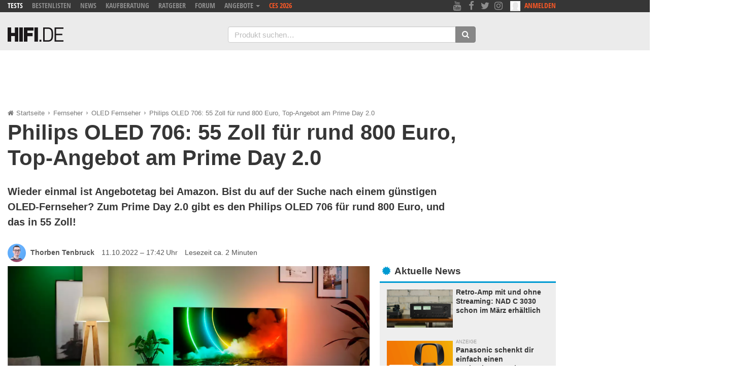

--- FILE ---
content_type: text/html; charset=UTF-8
request_url: https://hifi.de/angebot/philips-oled-706-55-zoll-fuer-rund-800-euro-eines-der-top-angebote-am-prime-day-2-0-114504
body_size: 24237
content:
<!doctype html>
<html lang="de" ng-app="hifiApp" class="no-js ng-scope">
<head>
	<meta charset="UTF-8">
	<meta name="viewport" content="width=device-width, initial-scale=1">
	<meta http-equiv="x-ua-compatible" content="ie=edge">
    <meta name="theme-color" content="#009ad2">
	<title>Philips OLED 706: 55 Zoll für rund 800 Euro, Top-Angebot am Prime Day 2.0 - HIFI.DE</title>
        <link rel="shortcut icon" href="/wp-content/themes/hifide/img/logo/favicon.ico">
    <link rel="icon" type="image/png" sizes="16x16" href="/wp-content/themes/hifide/img/logo/hifide-logo-16.png">
    <link rel="icon" type="image/png" sizes="32x32" href="/wp-content/themes/hifide/img/logo/hifide-logo-32.png">
    <link rel="icon" type="image/png" sizes="192x192" href="/wp-content/themes/hifide/img/logo/hifide-logo-192.png">
    <link rel="apple-touch-icon" sizes="56x56" href="/wp-content/themes/hifide/img/logo/hifide-logo-56.png">
    <link rel="apple-touch-icon" sizes="72x72" href="/wp-content/themes/hifide/img/logo/hifide-logo-72.png">
    <link rel="apple-touch-icon" sizes="76x76" href="/wp-content/themes/hifide/img/logo/hifide-logo-76.png">
    <link rel="apple-touch-icon" sizes="114x114" href="/wp-content/themes/hifide/img/logo/hifide-logo-114.png">
    <link rel="apple-touch-icon" sizes="120x120" href="/wp-content/themes/hifide/img/logo/hifide-logo-120.png">
    <link rel="apple-touch-icon" sizes="144x144" href="/wp-content/themes/hifide/img/logo/hifide-logo-144.png">
    <link rel="apple-touch-icon" sizes="152x152" href="/wp-content/themes/hifide/img/logo/hifide-logo-152.png">
<script>
    window.hifiTools = window.hifiTools || {};

    window.hifiTools.isSSL = location.protocol === 'https:';
    window.hifiTools.currentDomain = location.host === 'hifi.de' || 'local.hifi.de:8101' ? 'portal' : 'forum';

    window.hifiTools.consentReady = false;
    window.hifiTools.adsInitialized = false;

    window.hifiTools.personalizedAdsAllowed = true;
    window.hifiTools.limitedAdsAllowed = true;
    window.hifiTools.vendorGoogleAllowed = true;
</script>

<script>
   (()=>{
        console.log('hfdb: start3');

        // Make sure that the properties exist on the window.
        window.googlefc = window.googlefc || {};
        window.googlefc.callbackQueue = window.googlefc.callbackQueue || [];

        // Queue the callback using the CONSENT_API_READY key on the callbackQueue.
        window.googlefc.callbackQueue.push({
            'CONSENT_API_READY':
                () => __tcfapi('addEventListener', 2.2, (tcfData, success) => {
                    // Do something with consent data value; this callback may be invoked
                    // multiple times as user completes consent flow.

                    if(success && (tcfData.eventStatus === 'tcloaded' || tcfData.eventStatus === 'useractioncomplete')) {

                        // do something with tcfData.tcString
                        console.log('hfdb: ' + tcfData.eventStatus);

                        // gdpr applies
                        if (tcfData.gdprApplies) {
                            console.log('hfdb: gdpr applies');
                            window.hifiTools.vendorGoogleAllowed = tcfData.vendor.legitimateInterests[755]; // entry 755 is vendor Google
                            window.hifiTools.personalizedAdsAllowed = tcfData.purpose.consents[1];  // entry 1 determines if you may "Store and/or access information on a device"

                            // limited ads
                            if (
                                tcfData.purpose.legitimateInterests[2] && // Select basic ads
                                tcfData.purpose.legitimateInterests[7] && // Measure ad performance
                                tcfData.purpose.legitimateInterests[9] && // Apply market research to generate audience insights
                                tcfData.purpose.legitimateInterests[10]   // Develop and improve products
                            ) {
                                console.log('hfdb: limited ads allowed');
                                window.hifiTools.limitedAdsAllowed = true;
                            }
                            else {
                                console.log('hfdb: limited ads not allowed');
                                window.hifiTools.limitedAdsAllowed = false;
                            }
                        }

                        // google allowed
                        if (window.hifiTools.vendorGoogleAllowed) {
                            console.log('hfdb: google allowed');
                            window.hifiTools.consentReady = true;
                            if (window.hifiTools.initAd) {
                                console.log('hfdb: init ads');
                                window.hifiTools.initAd();
                            }
                        }

                    } else {

                        // do something else

                    }
                })
        });
    })();
</script>
<!-- GPT -->

<script src="https://hifi.de/js/ad-config.js?A1N1ZjEzZz"></script>

<script type="text/javascript">
  var googletag = googletag || {};
  googletag.cmd = googletag.cmd || [];
  googletag.cmd.push(function() {
    googletag.pubads().disableInitialLoad();
  });
</script>

<script async src='https://securepubads.g.doubleclick.net/tag/js/gpt.js'></script>

<script>
  // download the apstag library
  !function(a9,a,p,s,t,A,g){if(a[a9])return;function q(c,r){a[a9]._Q.push([c,r])}a[a9]={init:function(){q("i",arguments)},fetchBids:function(){q("f",arguments)},setDisplayBids:function(){},targetingKeys:function(){return[]},_Q:[]};A=p.createElement(s);A.async=!0;A.src=t;g=p.getElementsByTagName(s)[0];g.parentNode.insertBefore(A,g)}("apstag",window,document,"script","//c.amazon-adsystem.com/aax2/apstag.js");
</script>

<script>
  window.hifiTools = window.hifiTools || {};
  window.hifiTools.adLevel = 0;
  window.hifiTools.isMobile = false;
  window.hifiTools.isSymfony = true;
  window.hifiTools.currentDomain = 'portal';
  window.hifiTools.isSSL = location.protocol === 'https:';
</script>
<script async src='https://hifi.de/js/hifi-ad-manager.js?A1N1ZjEzZz'></script>


<script type="text/javascript">
window.hifiTools.targets = {
  member: '0',
  category: 'news',
  context: 'prod'
};

window.hifiTools.isViewThread = false;
</script>
<script async src="https://hifi.de/js/google-publisher-tags-hifi-forum.js?A1N1ZjEzZz"></script>

<script>
    window.dataLayer = window.dataLayer || [];
    window.dataLayer.push({"post_type":"Angebot","post_id":114504,"category_secondary":"OLED Fernseher","category_primary":"Fernseher"});
</script>

<!-- Google Tag Manager -->
<script>(function(w,d,s,l,i){w[l]=w[l]||[];w[l].push({'gtm.start':
            new Date().getTime(),event:'gtm.js'});var f=d.getElementsByTagName(s)[0],
        j=d.createElement(s),dl=l!='dataLayer'?'&l='+l:'';j.async=true;j.src=
        'https://www.googletagmanager.com/gtm.js?id='+i+dl;f.parentNode.insertBefore(j,f);
    })(window,document,'script','dataLayer','GTM-MNTF7887');</script>
<!-- End Google Tag Manager -->
<script type="text/javascript">
    window._taboola = window._taboola || [];
  _taboola.push({article:'auto'});
  !function (e, f, u, i) {
        if (!document.getElementById(i)){
            e.async = 1;
            e.src = u;
            e.id = i;
            f.parentNode.insertBefore(e, f);
        }
    }(document.createElement('script'),
  document.getElementsByTagName('script')[0],
  '//cdn.taboola.com/libtrc/hifi/loader.js',
  'tb_loader_script');
  if(window.performance && typeof window.performance.mark == 'function')
    {window.performance.mark('tbl_ic');}
</script>
<link rel="stylesheet" href="https://hifi.de/css/hifi_main.css?ver=A1N1ZjEzZz">
	<link rel="stylesheet" href="https://hifi.de/wp-content/themes/hifide/themestyles-1.css"/>

<meta name='robots' content='index, follow, max-image-preview:large, max-snippet:-1, max-video-preview:-1' />
	<style>img:is([sizes="auto" i], [sizes^="auto," i]) { contain-intrinsic-size: 3000px 1500px }</style>
	
	<!-- This site is optimized with the Yoast SEO Premium plugin  - https://yoast.com/wordpress/plugins/seo/ -->
	<link rel="canonical" href="https://hifi.de/angebot/philips-oled-706-55-zoll-fuer-rund-800-euro-eines-der-top-angebote-am-prime-day-2-0-114504" />
	<meta property="og:locale" content="de_DE" />
	<meta property="og:type" content="article" />
	<meta property="og:title" content="Philips OLED 706: 55 Zoll für rund 800 Euro, Top-Angebot am Prime Day 2.0" />
	<meta property="og:description" content="Wieder einmal ist Angebotetag bei Amazon. Bist du auf der Suche nach einem günstigen OLED-Fernseher? Zum Prime Day 2.0 gibt es den Philips OLED 706 für rund 800 Euro, und das in 55 Zoll!" />
	<meta property="og:url" content="https://hifi.de/angebot/philips-oled-706-55-zoll-fuer-rund-800-euro-eines-der-top-angebote-am-prime-day-2-0-114504" />
	<meta property="og:site_name" content="HIFI.DE" />
	<meta property="article:publisher" content="https://www.facebook.com/hifide" />
	<meta property="article:published_time" content="2022-10-11T15:42:04+00:00" />
	<meta property="article:modified_time" content="2022-10-11T15:47:48+00:00" />
	<meta property="og:image" content="https://hifi.de/wp-content/uploads/2022/10/Philips-OLED-706-Angebot-1024x512.png" />
	<meta property="og:image:width" content="1024" />
	<meta property="og:image:height" content="512" />
	<meta property="og:image:type" content="image/png" />
	<meta name="author" content="Thorben Tenbruck" />
	<meta name="twitter:card" content="summary_large_image" />
	<meta name="twitter:creator" content="@hifide_" />
	<meta name="twitter:site" content="@hifide_" />
	<meta name="twitter:label1" content="Verfasst von" />
	<meta name="twitter:data1" content="Thorben Tenbruck" />
	<meta name="twitter:label2" content="Geschätzte Lesezeit" />
	<meta name="twitter:data2" content="3 Minuten" />
	<script type="application/ld+json" class="yoast-schema-graph">{"@context":"https://schema.org","@graph":[{"@type":"Article","@id":"https://hifi.de/angebot/philips-oled-706-55-zoll-fuer-rund-800-euro-eines-der-top-angebote-am-prime-day-2-0-114504#article","isPartOf":{"@id":"https://hifi.de/angebot/philips-oled-706-55-zoll-fuer-rund-800-euro-eines-der-top-angebote-am-prime-day-2-0-114504"},"author":{"name":"Thorben Tenbruck","@id":"https://hifi.de/#/schema/person/5b66ce14f799af1820ae43e383042029"},"headline":"Philips OLED 706: 55 Zoll für rund 800 Euro, Top-Angebot am Prime Day 2.0","datePublished":"2022-10-11T15:42:04+00:00","dateModified":"2022-10-11T15:47:48+00:00","mainEntityOfPage":{"@id":"https://hifi.de/angebot/philips-oled-706-55-zoll-fuer-rund-800-euro-eines-der-top-angebote-am-prime-day-2-0-114504"},"wordCount":435,"publisher":{"@id":"https://hifi.de/#organization"},"image":{"@id":"https://hifi.de/angebot/philips-oled-706-55-zoll-fuer-rund-800-euro-eines-der-top-angebote-am-prime-day-2-0-114504#primaryimage"},"thumbnailUrl":"https://hifi.de/wp-content/uploads/2022/10/Philips-OLED-706-Angebot.png","articleSection":["Angebot"],"inLanguage":"de","copyrightYear":"2022","copyrightHolder":{"@id":"https://hifi.de/#organization"}},{"@type":"WebPage","@id":"https://hifi.de/angebot/philips-oled-706-55-zoll-fuer-rund-800-euro-eines-der-top-angebote-am-prime-day-2-0-114504","url":"https://hifi.de/angebot/philips-oled-706-55-zoll-fuer-rund-800-euro-eines-der-top-angebote-am-prime-day-2-0-114504","name":"Philips OLED 706: 55 Zoll für rund 800 Euro, Top-Angebot am Prime Day 2.0 - HIFI.DE","isPartOf":{"@id":"https://hifi.de/#website"},"primaryImageOfPage":{"@id":"https://hifi.de/angebot/philips-oled-706-55-zoll-fuer-rund-800-euro-eines-der-top-angebote-am-prime-day-2-0-114504#primaryimage"},"image":{"@id":"https://hifi.de/angebot/philips-oled-706-55-zoll-fuer-rund-800-euro-eines-der-top-angebote-am-prime-day-2-0-114504#primaryimage"},"thumbnailUrl":"https://hifi.de/wp-content/uploads/2022/10/Philips-OLED-706-Angebot.png","datePublished":"2022-10-11T15:42:04+00:00","dateModified":"2022-10-11T15:47:48+00:00","breadcrumb":{"@id":"https://hifi.de/angebot/philips-oled-706-55-zoll-fuer-rund-800-euro-eines-der-top-angebote-am-prime-day-2-0-114504#breadcrumb"},"inLanguage":"de","potentialAction":[{"@type":"ReadAction","target":["https://hifi.de/angebot/philips-oled-706-55-zoll-fuer-rund-800-euro-eines-der-top-angebote-am-prime-day-2-0-114504"]}]},{"@type":"ImageObject","inLanguage":"de","@id":"https://hifi.de/angebot/philips-oled-706-55-zoll-fuer-rund-800-euro-eines-der-top-angebote-am-prime-day-2-0-114504#primaryimage","url":"https://hifi.de/wp-content/uploads/2022/10/Philips-OLED-706-Angebot.png","contentUrl":"https://hifi.de/wp-content/uploads/2022/10/Philips-OLED-706-Angebot.png","width":3000,"height":1500,"caption":"Philips"},{"@type":"BreadcrumbList","@id":"https://hifi.de/angebot/philips-oled-706-55-zoll-fuer-rund-800-euro-eines-der-top-angebote-am-prime-day-2-0-114504#breadcrumb","itemListElement":[{"@type":"ListItem","position":1,"name":"Startseite","item":"https://hifi.de/"},{"@type":"ListItem","position":2,"name":"Fernseher","item":"https://hifi.de/thema/fernseher"},{"@type":"ListItem","position":3,"name":"OLED Fernseher","item":"https://hifi.de/thema/oled-fernseher"},{"@type":"ListItem","position":4,"name":"Philips OLED 706: 55 Zoll für rund 800 Euro, Top-Angebot am Prime Day 2.0"}]},{"@type":"WebSite","@id":"https://hifi.de/#website","url":"https://hifi.de/","name":"HIFI.DE","description":"Die erste Adresse für HiFi und Technikprodukte!","publisher":{"@id":"https://hifi.de/#organization"},"potentialAction":[{"@type":"SearchAction","target":{"@type":"EntryPoint","urlTemplate":"https://hifi.de/?s={search_term_string}"},"query-input":{"@type":"PropertyValueSpecification","valueRequired":true,"valueName":"search_term_string"}}],"inLanguage":"de"},{"@type":"Organization","@id":"https://hifi.de/#organization","name":"HIFI.DE GmbH","alternateName":"HIFI.DE GmbH","url":"https://hifi.de/","logo":{"@type":"ImageObject","inLanguage":"de","@id":"https://hifi.de/#/schema/logo/image/","url":"https://hifi.de/wp-content/uploads/2024/06/hifide-logo-192.png","contentUrl":"https://hifi.de/wp-content/uploads/2024/06/hifide-logo-192.png","width":192,"height":192,"caption":"HIFI.DE GmbH"},"image":{"@id":"https://hifi.de/#/schema/logo/image/"},"sameAs":["https://www.facebook.com/hifide","https://x.com/hifide_","https://www.instagram.com/hifi.de/","https://www.linkedin.com/company/hifide1/","https://www.pinterest.de/hifide01/","https://www.youtube.com/@HIFIDE"],"email":"kontakt@hifi.de","telephone":"0221 / 98658890","legalName":"HiFi.de GmbH","vatID":"DE267225170"},{"@type":"Person","@id":"https://hifi.de/#/schema/person/5b66ce14f799af1820ae43e383042029","name":"Thorben Tenbruck","image":{"@type":"ImageObject","inLanguage":"de","@id":"https://hifi.de/#/schema/person/image/","url":"https://secure.gravatar.com/avatar/42800995ceb93e0c121ac8a45eec4b43d394afbdd0243afeb0c259d165de4d1b?s=96&d=mm&r=g","contentUrl":"https://secure.gravatar.com/avatar/42800995ceb93e0c121ac8a45eec4b43d394afbdd0243afeb0c259d165de4d1b?s=96&d=mm&r=g","caption":"Thorben Tenbruck"},"description":"Lara Croft und Indiana Jones ermutigten mich zum Studium der Archäologie, zurück blieb am Ende aber vor allem die Liebe zum Film und besonders dem Gaming. Und weil man für beides das passende Equipment braucht, brenne ich seitdem für Fernseher, Headsets, Lautsprecher und mehr, über das ich auf HIFI.DE schreibe.","url":"https://hifi.de/autor/thorben"}]}</script>
	<!-- / Yoast SEO Premium plugin. -->


<link rel="alternate" type="application/rss+xml" title="HIFI.DE &raquo; Feed" href="https://hifi.de/feed" />
<style id='classic-theme-styles-inline-css' type='text/css'>
/*! This file is auto-generated */
.wp-block-button__link{color:#fff;background-color:#32373c;border-radius:9999px;box-shadow:none;text-decoration:none;padding:calc(.667em + 2px) calc(1.333em + 2px);font-size:1.125em}.wp-block-file__button{background:#32373c;color:#fff;text-decoration:none}
</style>
<style id='safe-svg-svg-icon-style-inline-css' type='text/css'>
.safe-svg-cover{text-align:center}.safe-svg-cover .safe-svg-inside{display:inline-block;max-width:100%}.safe-svg-cover svg{fill:currentColor;height:100%;max-height:100%;max-width:100%;width:100%}

</style>
<style id='global-styles-inline-css' type='text/css'>
:root{--wp--preset--aspect-ratio--square: 1;--wp--preset--aspect-ratio--4-3: 4/3;--wp--preset--aspect-ratio--3-4: 3/4;--wp--preset--aspect-ratio--3-2: 3/2;--wp--preset--aspect-ratio--2-3: 2/3;--wp--preset--aspect-ratio--16-9: 16/9;--wp--preset--aspect-ratio--9-16: 9/16;--wp--preset--color--black: #000000;--wp--preset--color--cyan-bluish-gray: #abb8c3;--wp--preset--color--white: #ffffff;--wp--preset--color--pale-pink: #f78da7;--wp--preset--color--vivid-red: #cf2e2e;--wp--preset--color--luminous-vivid-orange: #ff6900;--wp--preset--color--luminous-vivid-amber: #fcb900;--wp--preset--color--light-green-cyan: #7bdcb5;--wp--preset--color--vivid-green-cyan: #00d084;--wp--preset--color--pale-cyan-blue: #8ed1fc;--wp--preset--color--vivid-cyan-blue: #0693e3;--wp--preset--color--vivid-purple: #9b51e0;--wp--preset--gradient--vivid-cyan-blue-to-vivid-purple: linear-gradient(135deg,rgba(6,147,227,1) 0%,rgb(155,81,224) 100%);--wp--preset--gradient--light-green-cyan-to-vivid-green-cyan: linear-gradient(135deg,rgb(122,220,180) 0%,rgb(0,208,130) 100%);--wp--preset--gradient--luminous-vivid-amber-to-luminous-vivid-orange: linear-gradient(135deg,rgba(252,185,0,1) 0%,rgba(255,105,0,1) 100%);--wp--preset--gradient--luminous-vivid-orange-to-vivid-red: linear-gradient(135deg,rgba(255,105,0,1) 0%,rgb(207,46,46) 100%);--wp--preset--gradient--very-light-gray-to-cyan-bluish-gray: linear-gradient(135deg,rgb(238,238,238) 0%,rgb(169,184,195) 100%);--wp--preset--gradient--cool-to-warm-spectrum: linear-gradient(135deg,rgb(74,234,220) 0%,rgb(151,120,209) 20%,rgb(207,42,186) 40%,rgb(238,44,130) 60%,rgb(251,105,98) 80%,rgb(254,248,76) 100%);--wp--preset--gradient--blush-light-purple: linear-gradient(135deg,rgb(255,206,236) 0%,rgb(152,150,240) 100%);--wp--preset--gradient--blush-bordeaux: linear-gradient(135deg,rgb(254,205,165) 0%,rgb(254,45,45) 50%,rgb(107,0,62) 100%);--wp--preset--gradient--luminous-dusk: linear-gradient(135deg,rgb(255,203,112) 0%,rgb(199,81,192) 50%,rgb(65,88,208) 100%);--wp--preset--gradient--pale-ocean: linear-gradient(135deg,rgb(255,245,203) 0%,rgb(182,227,212) 50%,rgb(51,167,181) 100%);--wp--preset--gradient--electric-grass: linear-gradient(135deg,rgb(202,248,128) 0%,rgb(113,206,126) 100%);--wp--preset--gradient--midnight: linear-gradient(135deg,rgb(2,3,129) 0%,rgb(40,116,252) 100%);--wp--preset--font-size--small: 13px;--wp--preset--font-size--medium: 20px;--wp--preset--font-size--large: 36px;--wp--preset--font-size--x-large: 42px;--wp--preset--spacing--20: 0.44rem;--wp--preset--spacing--30: 0.67rem;--wp--preset--spacing--40: 1rem;--wp--preset--spacing--50: 1.5rem;--wp--preset--spacing--60: 2.25rem;--wp--preset--spacing--70: 3.38rem;--wp--preset--spacing--80: 5.06rem;--wp--preset--shadow--natural: 6px 6px 9px rgba(0, 0, 0, 0.2);--wp--preset--shadow--deep: 12px 12px 50px rgba(0, 0, 0, 0.4);--wp--preset--shadow--sharp: 6px 6px 0px rgba(0, 0, 0, 0.2);--wp--preset--shadow--outlined: 6px 6px 0px -3px rgba(255, 255, 255, 1), 6px 6px rgba(0, 0, 0, 1);--wp--preset--shadow--crisp: 6px 6px 0px rgba(0, 0, 0, 1);}:where(.is-layout-flex){gap: 0.5em;}:where(.is-layout-grid){gap: 0.5em;}body .is-layout-flex{display: flex;}.is-layout-flex{flex-wrap: wrap;align-items: center;}.is-layout-flex > :is(*, div){margin: 0;}body .is-layout-grid{display: grid;}.is-layout-grid > :is(*, div){margin: 0;}:where(.wp-block-columns.is-layout-flex){gap: 2em;}:where(.wp-block-columns.is-layout-grid){gap: 2em;}:where(.wp-block-post-template.is-layout-flex){gap: 1.25em;}:where(.wp-block-post-template.is-layout-grid){gap: 1.25em;}.has-black-color{color: var(--wp--preset--color--black) !important;}.has-cyan-bluish-gray-color{color: var(--wp--preset--color--cyan-bluish-gray) !important;}.has-white-color{color: var(--wp--preset--color--white) !important;}.has-pale-pink-color{color: var(--wp--preset--color--pale-pink) !important;}.has-vivid-red-color{color: var(--wp--preset--color--vivid-red) !important;}.has-luminous-vivid-orange-color{color: var(--wp--preset--color--luminous-vivid-orange) !important;}.has-luminous-vivid-amber-color{color: var(--wp--preset--color--luminous-vivid-amber) !important;}.has-light-green-cyan-color{color: var(--wp--preset--color--light-green-cyan) !important;}.has-vivid-green-cyan-color{color: var(--wp--preset--color--vivid-green-cyan) !important;}.has-pale-cyan-blue-color{color: var(--wp--preset--color--pale-cyan-blue) !important;}.has-vivid-cyan-blue-color{color: var(--wp--preset--color--vivid-cyan-blue) !important;}.has-vivid-purple-color{color: var(--wp--preset--color--vivid-purple) !important;}.has-black-background-color{background-color: var(--wp--preset--color--black) !important;}.has-cyan-bluish-gray-background-color{background-color: var(--wp--preset--color--cyan-bluish-gray) !important;}.has-white-background-color{background-color: var(--wp--preset--color--white) !important;}.has-pale-pink-background-color{background-color: var(--wp--preset--color--pale-pink) !important;}.has-vivid-red-background-color{background-color: var(--wp--preset--color--vivid-red) !important;}.has-luminous-vivid-orange-background-color{background-color: var(--wp--preset--color--luminous-vivid-orange) !important;}.has-luminous-vivid-amber-background-color{background-color: var(--wp--preset--color--luminous-vivid-amber) !important;}.has-light-green-cyan-background-color{background-color: var(--wp--preset--color--light-green-cyan) !important;}.has-vivid-green-cyan-background-color{background-color: var(--wp--preset--color--vivid-green-cyan) !important;}.has-pale-cyan-blue-background-color{background-color: var(--wp--preset--color--pale-cyan-blue) !important;}.has-vivid-cyan-blue-background-color{background-color: var(--wp--preset--color--vivid-cyan-blue) !important;}.has-vivid-purple-background-color{background-color: var(--wp--preset--color--vivid-purple) !important;}.has-black-border-color{border-color: var(--wp--preset--color--black) !important;}.has-cyan-bluish-gray-border-color{border-color: var(--wp--preset--color--cyan-bluish-gray) !important;}.has-white-border-color{border-color: var(--wp--preset--color--white) !important;}.has-pale-pink-border-color{border-color: var(--wp--preset--color--pale-pink) !important;}.has-vivid-red-border-color{border-color: var(--wp--preset--color--vivid-red) !important;}.has-luminous-vivid-orange-border-color{border-color: var(--wp--preset--color--luminous-vivid-orange) !important;}.has-luminous-vivid-amber-border-color{border-color: var(--wp--preset--color--luminous-vivid-amber) !important;}.has-light-green-cyan-border-color{border-color: var(--wp--preset--color--light-green-cyan) !important;}.has-vivid-green-cyan-border-color{border-color: var(--wp--preset--color--vivid-green-cyan) !important;}.has-pale-cyan-blue-border-color{border-color: var(--wp--preset--color--pale-cyan-blue) !important;}.has-vivid-cyan-blue-border-color{border-color: var(--wp--preset--color--vivid-cyan-blue) !important;}.has-vivid-purple-border-color{border-color: var(--wp--preset--color--vivid-purple) !important;}.has-vivid-cyan-blue-to-vivid-purple-gradient-background{background: var(--wp--preset--gradient--vivid-cyan-blue-to-vivid-purple) !important;}.has-light-green-cyan-to-vivid-green-cyan-gradient-background{background: var(--wp--preset--gradient--light-green-cyan-to-vivid-green-cyan) !important;}.has-luminous-vivid-amber-to-luminous-vivid-orange-gradient-background{background: var(--wp--preset--gradient--luminous-vivid-amber-to-luminous-vivid-orange) !important;}.has-luminous-vivid-orange-to-vivid-red-gradient-background{background: var(--wp--preset--gradient--luminous-vivid-orange-to-vivid-red) !important;}.has-very-light-gray-to-cyan-bluish-gray-gradient-background{background: var(--wp--preset--gradient--very-light-gray-to-cyan-bluish-gray) !important;}.has-cool-to-warm-spectrum-gradient-background{background: var(--wp--preset--gradient--cool-to-warm-spectrum) !important;}.has-blush-light-purple-gradient-background{background: var(--wp--preset--gradient--blush-light-purple) !important;}.has-blush-bordeaux-gradient-background{background: var(--wp--preset--gradient--blush-bordeaux) !important;}.has-luminous-dusk-gradient-background{background: var(--wp--preset--gradient--luminous-dusk) !important;}.has-pale-ocean-gradient-background{background: var(--wp--preset--gradient--pale-ocean) !important;}.has-electric-grass-gradient-background{background: var(--wp--preset--gradient--electric-grass) !important;}.has-midnight-gradient-background{background: var(--wp--preset--gradient--midnight) !important;}.has-small-font-size{font-size: var(--wp--preset--font-size--small) !important;}.has-medium-font-size{font-size: var(--wp--preset--font-size--medium) !important;}.has-large-font-size{font-size: var(--wp--preset--font-size--large) !important;}.has-x-large-font-size{font-size: var(--wp--preset--font-size--x-large) !important;}
:where(.wp-block-post-template.is-layout-flex){gap: 1.25em;}:where(.wp-block-post-template.is-layout-grid){gap: 1.25em;}
:where(.wp-block-columns.is-layout-flex){gap: 2em;}:where(.wp-block-columns.is-layout-grid){gap: 2em;}
:root :where(.wp-block-pullquote){font-size: 1.5em;line-height: 1.6;}
</style>
<script type="text/javascript" src="https://hifi.de/wp-includes/js/jquery/jquery.min.js?ver=3.7.1" id="jquery-core-js"></script>
<script type="text/javascript" src="https://hifi.de/wp-includes/js/jquery/jquery-migrate.min.js?ver=3.4.1" id="jquery-migrate-js"></script>
	<link rel="profile" href="http://gmpg.org/xfn/11">
	<link rel="pingback" href="https://hifi.de/xmlrpc.php">
</head>
<body class="wp-singular post-template-default single single-post postid-114504 single-format-standard wp-theme-hifide" id="main">


<header ng-controller="MobileNavigation" class="navbar navbar-default page-header-wrap">
  <div class="page-header-toprow clearfix">
    <div class="container">
      <nav class="row">
        <ul class="hidden-xs col-sm-7 col-md-8 toprow-nav text-uppercase">
          <li class="toprow-nav__item"><a class="js-mobile-navi-include active" data-mobile-nav-position="1" href="https://hifi.de/tests" title="Tests">Tests</a></li>
          <li class="toprow-nav__item"><a class="js-mobile-navi-include" data-mobile-nav-position="2" href="https://hifi.de/bestenliste" title="Bestenlisten">Bestenlisten</a></li>
          <li class="toprow-nav__item"><a class="js-mobile-navi-include" data-mobile-nav-position="3" href="https://hifi.de/news" title="News">News</a></li>
          <li class="hidden-sm toprow-nav__item"><a class="js-mobile-navi-include" data-mobile-nav-position="4" href="https://hifi.de/beste" title="Kaufberatungen">Kaufberatung</a></li>
          <li class="hidden-sm toprow-nav__item"><a class="js-mobile-navi-include" data-mobile-nav-position="5" href="https://hifi.de/ratgeber" title="Ratgeber">Ratgeber</a></li>
          <li class="hidden-sm toprow-nav__item"><a class="js-mobile-navi-include" data-mobile-nav-position="6" href="http://www.hifi-forum.de/" title="HIFI-FORUM">Forum</a></li>
          <li class="toprow-nav__item">
            <div class="dropdown">
                <!-- text-color-highlight--02 -->
              <a class="dropdown-toggle" type="button" style="cursor: pointer;" id="dropdownPartner" data-toggle="dropdown" aria-haspopup="true" aria-expanded="true">
                Angebote
                <span class="caret"></span>
              </a>
              <ul class="dropdown-menu dark" aria-labelledby="dropdownPartner">

                  <li><a href="https://hifi.de/angebot/fernseher-black-friday-21212" title="Fernseher Black Friday"><i class="fa fa-chevron-right" aria-hidden="true"></i> Fernseher</a></li>
                  <li><a href="https://hifi.de/angebot/soundbars-black-friday-123569" title="Soundbar Black Friday"><i class="fa fa-chevron-right" aria-hidden="true"></i> Soundbars</a></li>
                  <li><a href="https://hifi.de/angebot/kopfhoerer-black-friday-21172" title="Kopfhörer Black Friday"><i class="fa fa-chevron-right" aria-hidden="true"></i> Kopfhörer</a></li>

                  <li role="separator" class="divider"></li>
                  <li><a href="https://hifi.de/angebot/lg-cyber-monday-171260" title="LG Black Friday"><i class="fa fa-chevron-right" aria-hidden="true"></i> LG &nbsp;&nbsp;&nbsp;&nbsp;&nbsp;&nbsp;</a></li>
                  <li><a href="https://hifi.de/angebot/teufel-black-friday-21099" title="Teufel Black Friday"><i class="fa fa-chevron-right" aria-hidden="true"></i> Teufel</a></li>
                  <li><a href="https://hifi.de/angebot/sonos-black-friday-21310" title="Sonos Black Friday"><i class="fa fa-chevron-right" aria-hidden="true"></i> Sonos &nbsp;&nbsp;&nbsp;</a></li>
                  <li><a href="https://hifi.de/angebot/jbl-black-friday-deals-21402" title="JBL Black Friday"><i class="fa fa-chevron-right" aria-hidden="true"></i> JBL &nbsp;&nbsp;&nbsp;</a></li>

                  <li role="separator" class="divider"></li>
                  <li><a href="https://hifi.de/angebot/mediamarkt-black-friday-21055" title="Media Markt Black Friday"><i class="fa fa-chevron-right" aria-hidden="true"></i> MediaMarkt</a></li>
                  <li><a href="https://hifi.de/angebot/saturn-black-friday-deals-21197" title="Saturn Black Friday"><i class="fa fa-chevron-right" aria-hidden="true"></i> Saturn</a></li>
                  <li><a href="https://hifi.de/angebot/amazon-black-friday-21029" title="Amazon Black Friday"><i class="fa fa-chevron-right" aria-hidden="true"></i> Amazon</a></li>
                  <li><a href="https://hifi.de/angebot/otto-black-friday-deals-21518" title="Otto Black Friday"><i class="fa fa-chevron-right" aria-hidden="true"></i> Otto &nbsp;&nbsp;&nbsp;</a></li>
                  <li role="separator" class="divider"></li>

                  <li><a href="https://hifi.de/angebote" class="text-color-highlight--01">Top Angebote</a></li>
                  <li><a href="https://hifi.de/angebot/black-friday-deals-18907" class="text-color-highlight--01">Black Friday </a></li>

              </ul>
            </div>
          </li>
          <li class="toprow-nav__item"><a class="js-mobile-navi-include text-color-highlight--02" data-mobile-nav-position="7" href="https://hifi.de/special/ces" title="CES 2026">CES 2026</a></li>
          <!-- <li class="toprow-nav__item"><a class="js-mobile-navi-include text-color-highlight--02" data-mobile-nav-position="7" href="https://hifi.de/special/high-end" title="High End München">High End 2026</a></li>-->
          <!-- <li class="toprow-nav__item"><a class="js-mobile-navi-include text-color-highlight--02" data-mobile-nav-position="7" href="https://hifi.de/special/ifa" title="IFA Berlin">IFA 2026</a></li>-->
          <!-- <li class="toprow-nav__item"><a class="js-mobile-navi-include text-color-highlight--02" data-mobile-nav-position="7" href="https://hifi.de/aktuelle-angebote/black-friday-deals-18907" title="Black Friday 2026">Black Friday</a></li>-->



            <!--          <li class="toprow-nav__item"><a class="js-mobile-navi-include text-color-highlight--02" data-mobile-nav-position="8" href="https://hifi.de/news/hifi-de-editors-choice-awards-gewinner-89098" title="HIFI.DE Editors’ Choice Awards">Awards</a></li>-->

        </ul>

        <div class="col-xs-6 hidden-sm hidden-md hidden-lg">
          <button class="mobilemenuToggle button-unstyled" type="button">
            <span class="fa fa-bars"></span> MENU
          </button>&nbsp;&nbsp;
          <button class="mobilesearchToggle button-unstyled" type="button">
            <span class="fa fa-search"></span> SUCHE
          </button>
        </div>

        <div class="mobilesearch hidden hidden-sm hidden-md hidden-lg mobile-navigation-wrap">
          <div class="col-xs-12">
            <form class="class-inline" action="/suche" method="get">
              <div class="form-group input-group mt-1">
                <input name="q" type="text" placeholder="Produkt suchen&hellip;" class="form-control header-search__input">
                <span class="input-group-btn">
                  <button type="submit" class="btn btn-grey btn--no-shadow header-search__btn">
                    <span class="fa fa-search"></span>
                  </button>
                </span>
              </div><!-- /form-group -->
            </form>
          </div>
        </div>


      <div class="col-xs-6 col-sm-5 col-md-4 text-right">
        <span class="hidden-xs share-buttons">
          <a href="https://www.youtube.com/c/HIFIDE" title="HIFI.DE auf YouTube" target="_blank">
            <span class="fa fa-youtube fa-lg fa-fw"></span>
          </a>
          <a href="https://www.facebook.com/hifide/" title="HIFI.DE auf Facebook" target="_blank">
            <span class="fa fa-facebook fa-lg fa-fw"></span>
          </a>
          <a href="https://x.com/hifide1" title="HIFI.DE auf Twitter/X" target="_blank">
            <span class="fa fa-twitter fa-lg fa-fw"></span>
          </a>
          <a href="https://www.instagram.com/hifi.de/" title="HIFI.DE auf Instagram" target="_blank">
            <span class="fa fa-instagram fa-lg fa-fw"></span>
          </a>
        </span>
                  <div class="toprow-member">
            <a href="http://www.hifi-forum.de/index.php?action=register&ref=pp" class="toprow-member__status text-uppercase text-color-highlight--02">
              <img class="toprow-member__avatar" src="https://hifi.de/wp-content/themes/hifide/img/no_avatar.jpg" height="20" width="20" alt="Avatar" />
              Anmelden
            </a>
                      </div>
                </div>
    </nav>

    <div class="mobilemenu hidden hidden-sm hidden-md hidden-lg hidden-xl">
      <nav class="mobilemenu__inner">
        <ul class="mobilemenu__nav">

            <li class=""><a href="https://hifi.de/tests" title="Tests">Tests</a></li>
            <li class=""><a href="https://hifi.de/bestenliste" title="Bestenlisten">Bestenlisten</a></li>
            <li class=""><a href="https://hifi.de/news" title="News">News</a></li>
            <li class=""><a href="https://hifi.de/beste" title="Kaufberatungen">Kaufberatung</a></li>
            <li class=""><a href="https://hifi.de/ratgeber" title="Ratgeber">Ratgeber</a></li>
            <li class=""><a href="https://hifi.de/tipp" title="Ratgeber">Tipps</a></li>
            <li class=""><a href="http://www.hifi-forum.de/" title="HIFI-FORUM">Forum</a></li>
            <li class=""><a href="https://hifi.de/angebote" title="Angebote">Angebote</a></li>
            <li class="mobilemenu--space"><a href="https://hifi.de/angebot/fernseher-black-friday-21212" title="Fernseher Black Friday">Fernseher Angebote</a></li>
            <li class=""><a href="https://hifi.de/angebot/soundbars-black-friday-123569" title="Soundbar Black Friday">Soundbars Angebote</a></li>
            <li class=""><a href="https://hifi.de/angebot/kopfhoerer-black-friday-21172" title="Kopfhörer Black Friday">Kopfhörer Angebote</a></li>
            <li class=""><a href="https://hifi.de/angebot/lg-cyber-monday-171260" title="LG Black Friday">LG Angebote</a></li>
            <li class=""><a href="https://hifi.de/angebot/teufel-black-friday-21099" title="Teufel Black Friday">Teufel Angebote</a></li>
            <li class=""><a href="https://hifi.de/angebot/sonos-black-friday-21310" title="Sonos Black Friday">Sonos Angebote</a></li>
            <li class=""><a href="https://hifi.de/angebot/jbl-black-friday-deals-21402" title="JBL Black Friday">JBL Angebote</a></li>
            <li class=""><a href="https://hifi.de/angebot/mediamarkt-black-friday-21055" title="Media Markt Black Friday">MediaMarkt Angebote</a></li>
            <li class=""><a href="https://hifi.de/angebot/saturn-black-friday-deals-21197" title="Saturn Black Friday">Saturn Angebote</a></li>
            <li class=""><a href="https://hifi.de/angebot/amazon-black-friday-21029" title="Amazon Black Friday">Amazon Angebote</a></li>
            <li class=""><a href="https://hifi.de/angebot/otto-black-friday-deals-21518" title="Otto Black Friday">Otto Angebote</a></li>
            <!--<li class=""><a href="https://hifi.de/angebot/black-friday-deals-18907" title="Black Friday 2025: Die besten Angebote">Black Friday</a></li>-->

            <li class="mobilemenu--space"><a href="https://hifi.de/special/ces" title="CES 2026">CES 2026</a></li>
            <!-- <li class="mobilemenu--space"><a href="https://hifi.de/special/high-end" title="High End München">High End 2026</a></li>-->
            <!-- <li class="mobilemenu--space"><a href="https://hifi.de/special/ifa" title="IFA Berlin">IFA 2026</a></li>-->
            <!-- <li class="mobilemenu--space"><a href="https://hifi.de/aktuelle-angebote/black-friday-deals-18907" title="Black Friday 2026: Die besten Angebote">Black Friday</a></li>-->

        </ul>
      </nav>
    </div>

  </div>
</div>

<div class="page-header">
  <div class="container">
    <div class="row">
      <nav class=" col-sm-4 col-md-3">
        <a class="page-header__logo-wrap" href="/" title="HiFi.de Startseite">
          <img class="page-header__logo" src="https://hifi.de/wp-content/themes/hifide/img/hifi-logo_black.svg" alt="HiFi.de Logo" />
        </a>
      </nav>
      <div class="hidden-xs col-sm-8 col-md-9">

        <form class="class-inline header-search" action="/suche" method="get">
          <div class="form-group header-search__wrap input-group">
            <input name="q" type="text" placeholder="Produkt suchen&hellip;" class="form-control header-search__input">
            <span class="input-group-btn">
              <button type="submit" class="btn btn-grey btn--no-shadow header-search__btn">
                <span class="fa fa-search"></span>
              </button>
            </span>
          </div><!-- /form-group -->
        </form>

      </div>
    </div>
  </div>
</div>
</header>


<div class="ad-header-outer-wrap">
    <div class="container">
        <div class="row">
            <div class="ad-header-placeholder">
                                <div id="div-gpt-ad-header" class="ad-header-inner-wrap">
                    <script type="text/javascript">
                        if (window.hifiTools.adConfig().isGptAdHeaderAllowed(window.hifiTools.adLevel)) {
                            googletag.cmd.push(function() {
                                googletag.display('div-gpt-ad-header');
                            });
                        }
                    </script>
                </div>
                            </div>
        </div>
    </div>
</div>

<div class="page-outerwrap pt-1 center-content">
  
  <div class="container pb-4">
  <script type="application/ld+json">
{
  "@context": "http://schema.org/",
  "@type": "NewsArticle",
  "mainEntityOfPage": {
		"@type": "WebPage",
		"@id": "https://hifi.de/"
  },
  "headline": "Philips OLED 706: 55 Zoll f\u00fcr rund 800 Euro, Top-Angebot am Prime Day 2.0",
  "image": [
  	"https:\/\/hifi.de\/wp-content\/uploads\/2022\/10\/Philips-OLED-706-Angebot-1024x512.png"  ],
  "datePublished": "2022-10-11T17:42:04+02:00",
  "dateModified": "2022-10-11T17:47:48+02:00",
  "author": {
    "@type": "Person",
    "name": "Thorben Tenbruck"  },
  "publisher": {
    "@type": "Organization",
    "name": "HIFI.DE",
    "logo": {
      "@type": "ImageObject",
      "url": "https://hifi.de/wp-content/uploads/2019/05/HIFI.DE-Logo.png"
    }
  }
}
</script>
<article class="hifi-post">
    <header class="row hifi-post__header">
    <div class="col-md-10">
      <div class="hifi-breadcrumb"><span><span><a href="https://hifi.de/">Startseite</a></span> <span class="hifi-breadcrumb__sep">&rsaquo;</span> <span><a href="https://hifi.de/thema/fernseher">Fernseher</a></span> <span class="hifi-breadcrumb__sep">&rsaquo;</span> <span><a href="https://hifi.de/thema/oled-fernseher">OLED Fernseher</a></span> <span class="hifi-breadcrumb__sep">&rsaquo;</span> <span class="breadcrumb_last" aria-current="page">Philips OLED 706: 55 Zoll für rund 800 Euro, Top-Angebot am Prime Day 2.0</span></span></div>
      
      <h1 class="hifi-post__title">Philips OLED 706: 55 Zoll für rund 800 Euro, Top-Angebot am Prime Day 2.0</h1>

              <div class="hifi-post__excerpt">
          Wieder einmal ist Angebotetag bei Amazon. Bist du auf der Suche nach einem günstigen OLED-Fernseher? Zum Prime Day 2.0 gibt es den Philips OLED 706 für rund 800 Euro, und das in 55 Zoll!        </div>
          </div>
    <div class="col-md-2 hifi-post__header__comments">
          </div>
  </header>

  <div class="row relative mb-1/2">
    <div class="col-xs-12">
      <span class="hifi-post__meta">

                  <a class="hifi-post__meta-item hifi-post__meta-item--author" href="https://hifi.de/autor/thorben">
            <span class="hifi-post__author__author__avatar"><img alt='Foto von Thorben Tenbruck' src='https://secure.gravatar.com/avatar/42800995ceb93e0c121ac8a45eec4b43d394afbdd0243afeb0c259d165de4d1b?s=50&#038;d=mm&#038;r=g' srcset='https://secure.gravatar.com/avatar/42800995ceb93e0c121ac8a45eec4b43d394afbdd0243afeb0c259d165de4d1b?s=100&#038;d=mm&#038;r=g 2x' class='avatar avatar-50 photo img-circle no-lazyload' height='50' width='50' decoding='async'/></span>
            <strong>Thorben Tenbruck</strong>
          </a>
        
        <span class="hifi-post__meta-item hifi-post__meta-item--date">
          11.10.2022 &ndash; 17:42&thinsp;Uhr
        </span>
        <span class="hifi-post__meta-item hifi-post__meta-item--reading-time">
          Lesezeit ca. 2 Minuten        </span>
      </span>
    </div>
  </div>

  
  <div class="row">
    <div class="col-md-8">
      <div class="hifi-post__thumbnail hifi-post__thumbnail--in-content mb-2">
  <img width="1100" height="550" src="https://hifi.de/wp-content/uploads/2022/10/Philips-OLED-706-Angebot-1100x550.png" class="no-lazyload wp-post-image" alt="Prime Day 2.0 Philips OLED 807 Angebot" decoding="async" fetchpriority="high" srcset="https://hifi.de/wp-content/uploads/2022/10/Philips-OLED-706-Angebot-1100x550.png 1100w, https://hifi.de/wp-content/uploads/2022/10/Philips-OLED-706-Angebot-300x150.png 300w, https://hifi.de/wp-content/uploads/2022/10/Philips-OLED-706-Angebot-1024x512.png 1024w, https://hifi.de/wp-content/uploads/2022/10/Philips-OLED-706-Angebot-768x384.png 768w, https://hifi.de/wp-content/uploads/2022/10/Philips-OLED-706-Angebot-1536x768.png 1536w, https://hifi.de/wp-content/uploads/2022/10/Philips-OLED-706-Angebot-2048x1024.png 2048w, https://hifi.de/wp-content/uploads/2022/10/Philips-OLED-706-Angebot-360x180.png 360w, https://hifi.de/wp-content/uploads/2022/10/Philips-OLED-706-Angebot-720x360.png 720w, https://hifi.de/wp-content/uploads/2022/10/Philips-OLED-706-Angebot-705x353.png 705w, https://hifi.de/wp-content/uploads/2022/10/Philips-OLED-706-Angebot-380x190.png 380w, https://hifi.de/wp-content/uploads/2022/10/Philips-OLED-706-Angebot-280x140.png 280w, https://hifi.de/wp-content/uploads/2022/10/Philips-OLED-706-Angebot-110x55.png 110w, https://hifi.de/wp-content/uploads/2022/10/Philips-OLED-706-Angebot-1080x540.png 1080w" sizes="(max-width: 1100px) 100vw, 1100px" />  <span class="hifi-post__thumbnail__source">Bild: Philips</span></div>

      <div class="hifi-post__content">
        
        <p>Philips mischt bei den besten OLED-Fernsehern vorne mit dabei. Ein hochwertiges Bild, vollumfängliche Gaming-Features und ein guter Klang treffen auf das Aushängeschild: Ambilight. Die Rundumbeleuchtung soll für mehr Ambiente und ein Mittendringefühl sorgen. Mit rund 800 Euro ist der Philips OLED 706 einer der spannendsten Deals beim <a href="https://hifi.de/angebot/amazon-prime-day-exklusive-angebote-deals-uebersicht-114020">Prime Day 2.0</a>. Was der Fernseher kann und wie gut der Deal wirklich ist, schauen wir uns für dich an!</p>
  <aside class="deals-multi-wrap">

      <div style="text-align:right; color: #888">Werbung</div>

      
<a class="deal-variantlist-item"
  title="Philips OLED706 - 55 Zoll kaufen bei Amazon" 
  href="https://www.amazon.de/Televisore-Philips-UHD-OLED-Android/dp/B096Y53XL2?tag=hifide-dlz-21" 
  target="_blank" rel="noopener nofollow"
  data-item-category="deal"
  data-item-widget="dlz"
  data-item-promotion-id="dlz_114208"
  data-item-position="1"
  data-item-id=""
  data-item-name="Amazon: Philips OLED 706 &#8211; 55 Zoll"
  data-item-brand="Philips"
  data-item-advertiser="Amazon"
  data-item-deal-id="114208"
>
  <div class="deal-variantlist-item__title">
    Philips OLED706 - 55 Zoll  </div>
  <div class="deal-variantlist-item__inner">
    <div class="deal-variantlist-item__imagewrap">
      <img decoding="async" width="280" height="180" src="https://hifi.de/wp-content/uploads/2021/11/philips-oled706-65-280x180.jpeg" class="attachment-small-teaser size-small-teaser" alt="" srcset="https://hifi.de/wp-content/uploads/2021/11/philips-oled706-65-280x180.jpeg 280w, https://hifi.de/wp-content/uploads/2021/11/philips-oled706-65-300x193.jpeg 300w, https://hifi.de/wp-content/uploads/2021/11/philips-oled706-65-1024x658.jpeg 1024w, https://hifi.de/wp-content/uploads/2021/11/philips-oled706-65-768x494.jpeg 768w, https://hifi.de/wp-content/uploads/2021/11/philips-oled706-65-1536x987.jpeg 1536w, https://hifi.de/wp-content/uploads/2021/11/philips-oled706-65-560x360.jpeg 560w, https://hifi.de/wp-content/uploads/2021/11/philips-oled706-65-856x550.jpeg 856w, https://hifi.de/wp-content/uploads/2021/11/philips-oled706-65-705x453.jpeg 705w, https://hifi.de/wp-content/uploads/2021/11/philips-oled706-65-380x244.jpeg 380w, https://hifi.de/wp-content/uploads/2021/11/philips-oled706-65-110x71.jpeg 110w, https://hifi.de/wp-content/uploads/2021/11/philips-oled706-65-1080x694.jpeg 1080w, https://hifi.de/wp-content/uploads/2021/11/philips-oled706-65.jpeg 2048w" sizes="(max-width: 280px) 100vw, 280px" />    </div>
    <div class="deal-variantlist-item__col2">
      <div class="deal-variantlist-item__price-title">
        Philips OLED706 - 55 Zoll      </div>
      <div class="deal-variantlist-item__sub">
        <div class="deal-variantlist-item__pricewrap">
          <div class="deal-variantlist-item__price">
            812,24&thinsp;&euro;          </div>
                        <div class="deal-variantlist-item__discount">
                49% Rabatt              </div>
                        <div class="deal-variantlist-item__uvp">
              <span>1.599&thinsp;&euro;</span>
            </div>
                  </div>
        <div class="deal-variantlist-item__ctawrap">
          <div class="deal-variantlist-item__partnerlogo">
            bei <img loading="lazy" decoding="async" width="360" height="180" src="https://hifi.de/wp-content/uploads/2020/11/amazon_logo-360x180.png" class="attachment-small-teaser size-small-teaser" alt="AmazonLogo" srcset="https://hifi.de/wp-content/uploads/2020/11/amazon_logo-360x180.png 360w, https://hifi.de/wp-content/uploads/2020/11/amazon_logo-300x150.png 300w, https://hifi.de/wp-content/uploads/2020/11/amazon_logo-768x384.png 768w, https://hifi.de/wp-content/uploads/2020/11/amazon_logo-720x360.png 720w, https://hifi.de/wp-content/uploads/2020/11/amazon_logo-705x353.png 705w, https://hifi.de/wp-content/uploads/2020/11/amazon_logo-380x190.png 380w, https://hifi.de/wp-content/uploads/2020/11/amazon_logo-280x140.png 280w, https://hifi.de/wp-content/uploads/2020/11/amazon_logo-110x55.png 110w, https://hifi.de/wp-content/uploads/2020/11/amazon_logo.png 1000w" sizes="auto, (max-width: 360px) 100vw, 360px" />          </div>
          <div class="deal-variantlist-item__button">
            <button type="button" class="btn btn-danger">
              <i class="fa fa-shopping-cart"></i> &nbsp;zum Angebot
            </button>
          </div>
        </div>
      </div>
    </div>
  </div>
</a>



      <div style="color: #999; font-size: .85em; font-style: italic; line-height: 1.45em; padding: 0.92em 10px 4px; text-align: center;">Für Links auf dieser Seite erhält HIFI.DE evtl. eine Provision vom Shop. <a rel="nofollow" href="https://hifi.de/transparenz">Weitere Infos</a></div>

  </aside>
  
<h2>Prime Day 2.0 – der Philips OLED 706 im Detail</h2>
<p>Der kleine Bruder des <a href="https://hifi.de/test/philips-oled-806-test-74114">Philips OLED 806</a>, der bei uns im Test eine 9,1 abräumen konnte, überzeugt beim Gaming, Streaming oder einfach beim Fernsehen. Dank <a href="https://hifi.de/ratgeber/hdmi-2-1-28673">HDMI 2.1</a> hast du sämtliche Features dabei, die du für <a href="https://hifi.de/ratgeber/playstation-5-vs-xbox-series-x-46063">PlayStation 5 oder Xbox Series X</a> benötigst. Sprich: 120 Hz bei 4K-Auflösung, VRR und auch ALLM. Die besten Gamingfeatures nützen aber nichts, wenn die Performance nicht stimmt.</p>
<p>Dank <a href="https://hifi.de/ratgeber/android-tv-105485">Android TV</a> sollte aber alles flüssig laufen und du eine breite Auswahl an Apps haben. Über das OLED-Panel kannst du <a href="https://hifi.de/bestenliste/video-streaming-dienste-35344">Streaming-Dienste</a> wie Netflix oder Disney+ voll auskosten, perfektes Schwarz als auch starke Kontrast- sowie Farbwerte erwarten wir aufgrund unserer Erfahrung mit dem 806 auch beim Philips OLED 706. Beim HDR musst du keine Kompromisse eingehen, HDR10+ sowie Dolby Vision werden unterstützt. Hinzu kommt Ambilight, was die Wand hinter dem Fernseher in den Farben anstrahlt, die auf dem Fernseher zu sehen sind. Das macht die 812 Euro des Philips OLED 706 zum Prime Day 2.0 noch attraktiver.</p>
<h2>Zuschlagen oder nicht?</h2>
<p>Falls du derzeit auf der Suche nach einem günstigen Fernseher bist, der eine hohe Qualität aufweist, kommst du um den Philips OLED 706 kaum herum. 55 Zoll ist in den meisten Räumen mehr als ausreichend, dank OLED-Panel und HDMI 2.1 erwartet dich ein tolles, zukunftssicheres Bild.</p>
<h3>Hier geht&#8217;s direkt zum Prime Day 2.0-Angebot des Philips OLED 807:</h3>
  <aside class="deals-multi-wrap">

      <div style="text-align:right; color: #888">Werbung</div>

      
<a class="deal-variantlist-item"
  title="Philips OLED706 - 55 Zoll kaufen bei Amazon" 
  href="https://www.amazon.de/Televisore-Philips-UHD-OLED-Android/dp/B096Y53XL2?tag=hifide-dlz-21" 
  target="_blank" rel="noopener nofollow"
  data-item-category="deal"
  data-item-widget="dlz"
  data-item-promotion-id="dlz_114208"
  data-item-position="2"
  data-item-id=""
  data-item-name="Amazon: Philips OLED 706 &#8211; 55 Zoll"
  data-item-brand="Philips"
  data-item-advertiser="Amazon"
  data-item-deal-id="114208"
>
  <div class="deal-variantlist-item__title">
    Philips OLED706 - 55 Zoll  </div>
  <div class="deal-variantlist-item__inner">
    <div class="deal-variantlist-item__imagewrap">
      <img decoding="async" width="280" height="180" src="https://hifi.de/wp-content/uploads/2021/11/philips-oled706-65-280x180.jpeg" class="attachment-small-teaser size-small-teaser" alt="" srcset="https://hifi.de/wp-content/uploads/2021/11/philips-oled706-65-280x180.jpeg 280w, https://hifi.de/wp-content/uploads/2021/11/philips-oled706-65-300x193.jpeg 300w, https://hifi.de/wp-content/uploads/2021/11/philips-oled706-65-1024x658.jpeg 1024w, https://hifi.de/wp-content/uploads/2021/11/philips-oled706-65-768x494.jpeg 768w, https://hifi.de/wp-content/uploads/2021/11/philips-oled706-65-1536x987.jpeg 1536w, https://hifi.de/wp-content/uploads/2021/11/philips-oled706-65-560x360.jpeg 560w, https://hifi.de/wp-content/uploads/2021/11/philips-oled706-65-856x550.jpeg 856w, https://hifi.de/wp-content/uploads/2021/11/philips-oled706-65-705x453.jpeg 705w, https://hifi.de/wp-content/uploads/2021/11/philips-oled706-65-380x244.jpeg 380w, https://hifi.de/wp-content/uploads/2021/11/philips-oled706-65-110x71.jpeg 110w, https://hifi.de/wp-content/uploads/2021/11/philips-oled706-65-1080x694.jpeg 1080w, https://hifi.de/wp-content/uploads/2021/11/philips-oled706-65.jpeg 2048w" sizes="(max-width: 280px) 100vw, 280px" />    </div>
    <div class="deal-variantlist-item__col2">
      <div class="deal-variantlist-item__price-title">
        Philips OLED706 - 55 Zoll      </div>
      <div class="deal-variantlist-item__sub">
        <div class="deal-variantlist-item__pricewrap">
          <div class="deal-variantlist-item__price">
            812,24&thinsp;&euro;          </div>
                        <div class="deal-variantlist-item__discount">
                49% Rabatt              </div>
                        <div class="deal-variantlist-item__uvp">
              <span>1.599&thinsp;&euro;</span>
            </div>
                  </div>
        <div class="deal-variantlist-item__ctawrap">
          <div class="deal-variantlist-item__partnerlogo">
            bei <img loading="lazy" decoding="async" width="360" height="180" src="https://hifi.de/wp-content/uploads/2020/11/amazon_logo-360x180.png" class="attachment-small-teaser size-small-teaser" alt="AmazonLogo" srcset="https://hifi.de/wp-content/uploads/2020/11/amazon_logo-360x180.png 360w, https://hifi.de/wp-content/uploads/2020/11/amazon_logo-300x150.png 300w, https://hifi.de/wp-content/uploads/2020/11/amazon_logo-768x384.png 768w, https://hifi.de/wp-content/uploads/2020/11/amazon_logo-720x360.png 720w, https://hifi.de/wp-content/uploads/2020/11/amazon_logo-705x353.png 705w, https://hifi.de/wp-content/uploads/2020/11/amazon_logo-380x190.png 380w, https://hifi.de/wp-content/uploads/2020/11/amazon_logo-280x140.png 280w, https://hifi.de/wp-content/uploads/2020/11/amazon_logo-110x55.png 110w, https://hifi.de/wp-content/uploads/2020/11/amazon_logo.png 1000w" sizes="auto, (max-width: 360px) 100vw, 360px" />          </div>
          <div class="deal-variantlist-item__button">
            <button type="button" class="btn btn-danger">
              <i class="fa fa-shopping-cart"></i> &nbsp;zum Angebot
            </button>
          </div>
        </div>
      </div>
    </div>
  </div>
</a>



      <div style="color: #999; font-size: .85em; font-style: italic; line-height: 1.45em; padding: 0.92em 10px 4px; text-align: center;">Für Links auf dieser Seite erhält HIFI.DE evtl. eine Provision vom Shop. <a rel="nofollow" href="https://hifi.de/transparenz">Weitere Infos</a></div>

  </aside>
  
<h2><span style="font-family: -system-ui, -apple-system, BlinkMacSystemFont, 'Segoe UI', Roboto, Helvetica, Arial, sans-serif, 'Apple Color Emoji', 'Segoe UI Emoji', 'Segoe UI Symbol';">Voraussetzungen für das Online-Shopping-Event</span></h2>
<p>Um am Prime Day 2.0 Schnäppchen zu ergattern, brauchst du zunächst ein Amazon Prime Abonnement, etwa einen Amazon Prime Probemonat, mit welchem der Prime Day dann endlich losgehen kann:</p>
  <aside class="deals-multi-wrap">

      <div style="text-align:right; color: #888">Werbung</div>

      
<a class="deal-variantlist-item"
  title="Amazon Prime – 30 Tage gratis testen kaufen bei Amazon" 
  href="https://www.amazon.de/amazonprime?tag=hifide-dlz-21" 
  target="_blank" rel="noopener nofollow"
  data-item-category="deal"
  data-item-widget="dlz"
  data-item-promotion-id="dlz_114133"
  data-item-position="3"
  data-item-id="142108"
  data-item-name="Amazon Prime Probemonat"
  data-item-brand="Amazon"
  data-item-advertiser="Amazon"
  data-item-deal-id="114133"
>
  <div class="deal-variantlist-item__title">
    Amazon Prime – 30 Tage gratis testen  </div>
  <div class="deal-variantlist-item__inner">
    <div class="deal-variantlist-item__imagewrap">
      <img loading="lazy" decoding="async" width="205" height="180" src="https://hifi.de/wp-content/uploads/2022/09/prime-deal-205x180.png" class="attachment-small-teaser size-small-teaser" alt="" srcset="https://hifi.de/wp-content/uploads/2022/09/prime-deal-205x180.png 205w, https://hifi.de/wp-content/uploads/2022/09/prime-deal-300x263.png 300w, https://hifi.de/wp-content/uploads/2022/09/prime-deal-1024x898.png 1024w, https://hifi.de/wp-content/uploads/2022/09/prime-deal-768x674.png 768w, https://hifi.de/wp-content/uploads/2022/09/prime-deal-410x360.png 410w, https://hifi.de/wp-content/uploads/2022/09/prime-deal-627x550.png 627w, https://hifi.de/wp-content/uploads/2022/09/prime-deal-705x619.png 705w, https://hifi.de/wp-content/uploads/2022/09/prime-deal-380x333.png 380w, https://hifi.de/wp-content/uploads/2022/09/prime-deal-217x190.png 217w, https://hifi.de/wp-content/uploads/2022/09/prime-deal-110x97.png 110w, https://hifi.de/wp-content/uploads/2022/09/prime-deal-280x246.png 280w, https://hifi.de/wp-content/uploads/2022/09/prime-deal-1080x948.png 1080w, https://hifi.de/wp-content/uploads/2022/09/prime-deal.png 1280w" sizes="auto, (max-width: 205px) 100vw, 205px" />    </div>
    <div class="deal-variantlist-item__col2">
      <div class="deal-variantlist-item__price-title">
        Amazon Prime – 30 Tage gratis testen      </div>
      <div class="deal-variantlist-item__sub">
        <div class="deal-variantlist-item__pricewrap">
          <div class="deal-variantlist-item__price">
            0&thinsp;&euro;          </div>
                        <div class="deal-variantlist-item__discount">
                100% Rabatt              </div>
                        <div class="deal-variantlist-item__uvp">
              <span>8,99&thinsp;&euro;</span>
            </div>
                  </div>
        <div class="deal-variantlist-item__ctawrap">
          <div class="deal-variantlist-item__partnerlogo">
            bei <img loading="lazy" decoding="async" width="360" height="180" src="https://hifi.de/wp-content/uploads/2020/11/amazon_logo-360x180.png" class="attachment-small-teaser size-small-teaser" alt="AmazonLogo" srcset="https://hifi.de/wp-content/uploads/2020/11/amazon_logo-360x180.png 360w, https://hifi.de/wp-content/uploads/2020/11/amazon_logo-300x150.png 300w, https://hifi.de/wp-content/uploads/2020/11/amazon_logo-768x384.png 768w, https://hifi.de/wp-content/uploads/2020/11/amazon_logo-720x360.png 720w, https://hifi.de/wp-content/uploads/2020/11/amazon_logo-705x353.png 705w, https://hifi.de/wp-content/uploads/2020/11/amazon_logo-380x190.png 380w, https://hifi.de/wp-content/uploads/2020/11/amazon_logo-280x140.png 280w, https://hifi.de/wp-content/uploads/2020/11/amazon_logo-110x55.png 110w, https://hifi.de/wp-content/uploads/2020/11/amazon_logo.png 1000w" sizes="auto, (max-width: 360px) 100vw, 360px" />          </div>
          <div class="deal-variantlist-item__button">
            <button type="button" class="btn btn-danger">
              <i class="fa fa-shopping-cart"></i> &nbsp;zum Angebot
            </button>
          </div>
        </div>
      </div>
    </div>
  </div>
</a>



      <div style="color: #999; font-size: .85em; font-style: italic; line-height: 1.45em; padding: 0.92em 10px 4px; text-align: center;">Für Links auf dieser Seite erhält HIFI.DE evtl. eine Provision vom Shop. <a rel="nofollow" href="https://hifi.de/transparenz">Weitere Infos</a></div>

  </aside>
  
<p>Nach einer 30-tägigen Testphase kostet das Abonnement 8,99 Euro im Monat. Damit du bei all den Deals nicht die Übersicht verlierst, haben wir dir <a href="https://hifi.de/ratgeber/amazon-prime-day-tipps-39389">fünf wertvolle Tipps zur Schnäppchenjagd</a> in einem Artikel zusammengestellt. Behalte zudem unsere Seite im Blick, denn wir aktualisieren alle Top-Deals regelmäßig und stellen neue Deals zügig für dich online.</p>
<p><strong>Wirst du beim Philips OLED 706 zuschlagen? Oder ist bisher kein passendes Angebot beim Prime Day 2.0 für dich dabei? Lass es uns in den Kommentaren wissen!</strong></p>

        
          <div id="div-gpt-ad-footer" >    <script type="text/javascript">
        googletag.cmd.push(function() {
             dfpSlotsFooter = googletag.defineSlot("/1486333/footer", [[300, 250] ,[320, 480]], "div-gpt-ad-footer").
                defineSizeMapping([[[1024,300],[[300,250],[320,480],[300,600],[728,90],[970,250]]],[[320,300],[[300,250],[320,480]]],[[0,0],[]]]).
                setCollapseEmptyDiv(true).
                addService(googletag.pubads()).
                setTargeting("position", "footer");
            googletag.display("div-gpt-ad-footer");
            setTimeout(function() {
        	googletag.pubads().refresh([dfpSlotsFooter]);
      	    }, 3 * 1000);
        });
    </script>
</div>

                  <div class="recommended-links">
            <div class="recommended-links__heading">Weiterführende Links:</div>
            <ol class="recommended-links__list">
            <li class="recommended-links__list__item"><a href="https://hifi.de/test/philips-oled-806-test-74114" target="">Philips OLED 806 Test: Sehr guter OLED mit Sound-Überraschung</a></li><li class="recommended-links__list__item"><a href="https://hifi.de/bestenliste/oled-fernseher-35823" target="">Die besten OLED-Fernseher</a></li><li class="recommended-links__list__item"><a href="https://hifi.de/bestenliste/philips-fernseher-92097" target="">Die besten Philips Fernseher</a></li>            </ol>
          </div>      </div>

      <div class="mt-2">

        <div id="taboola-below-article-thumbnails"></div>
<script type="text/javascript">
    window._taboola = window._taboola || [];
    _taboola.push({
        mode: 'alternating-thumbnails-a',
        container: 'taboola-below-article-thumbnails',
        placement: 'Below Article Thumbnails',
        target_type: 'mix'
    });
</script>

      </div>

      <div class="mt-2">

        <div class="hifi-post__action-buttons">
          <a class="hifi-post__action-buttons__button btn btn-default btn-lg" href="https://hifi.de"><i class="fa fa-home mr-1/2"></i>zur Startseite</a>
          <a class="hifi-post__action-buttons__button hifi-post__action-buttons--comments btn btn-hifi btn-lg" href="#comments"><i class="fa fa-comments mr-1/2"></i>Beitrag kommentieren</a>
        </div>

        <div class="affiliate-info">
  Für Links auf dieser Seite erhält HIFI.DE ggf. eine Provision vom Händler, z.B. für mit * oder <i class="fa fa-shopping-cart"></i> gekennzeichnete. <a href="https://hifi.de/transparenz">Mehr Infos</a>.
</div>
      </div>
    </div>

    <aside class="hifi-sidebar col-md-4">
      <section class="portal-sidebarblock mb-4">
      <div class="portal-sidebarblock__heading"><i class="fa fa-certificate text-primary"></i> Aktuelle News</div>
      <article class="mt-2">
  <a href="https://hifi.de/news/retro-amp-mit-und-ohne-streaming-nad-c-3030-schon-im-maerz-erhaeltlich-260286"
     class="portal-sidebarblock-preview"
     title="Retro-Amp mit und ohne Streaming: NAD C 3030 schon im März erhältlich"
     data-item-category="article"
     data-item-promotion-id="top-stories"
     data-item-position="""
     data-item-id="260286"
     data-item-name="Retro-Amp mit und ohne Streaming: NAD C 3030 schon im März erhältlich"
  >
    <div class="portal-sidebarblock-preview__image">
      <img width="312" height="180" src="https://hifi.de/wp-content/uploads/2026/01/nad-c-3030-c-3030-s-vorgestellt-titelbild-312x180.jpg" class="attachment-small-teaser size-small-teaser wp-post-image" alt="NAD C 3030, NAD C 3030 S vorgestellt Titelbild" decoding="async" loading="lazy" srcset="https://hifi.de/wp-content/uploads/2026/01/nad-c-3030-c-3030-s-vorgestellt-titelbild-312x180.jpg 312w, https://hifi.de/wp-content/uploads/2026/01/nad-c-3030-c-3030-s-vorgestellt-titelbild-300x173.jpg 300w, https://hifi.de/wp-content/uploads/2026/01/nad-c-3030-c-3030-s-vorgestellt-titelbild-1024x592.jpg 1024w, https://hifi.de/wp-content/uploads/2026/01/nad-c-3030-c-3030-s-vorgestellt-titelbild-768x444.jpg 768w, https://hifi.de/wp-content/uploads/2026/01/nad-c-3030-c-3030-s-vorgestellt-titelbild-1536x888.jpg 1536w, https://hifi.de/wp-content/uploads/2026/01/nad-c-3030-c-3030-s-vorgestellt-titelbild-623x360.jpg 623w, https://hifi.de/wp-content/uploads/2026/01/nad-c-3030-c-3030-s-vorgestellt-titelbild-952x550.jpg 952w, https://hifi.de/wp-content/uploads/2026/01/nad-c-3030-c-3030-s-vorgestellt-titelbild-705x407.jpg 705w, https://hifi.de/wp-content/uploads/2026/01/nad-c-3030-c-3030-s-vorgestellt-titelbild-380x220.jpg 380w, https://hifi.de/wp-content/uploads/2026/01/nad-c-3030-c-3030-s-vorgestellt-titelbild-280x162.jpg 280w, https://hifi.de/wp-content/uploads/2026/01/nad-c-3030-c-3030-s-vorgestellt-titelbild-110x64.jpg 110w, https://hifi.de/wp-content/uploads/2026/01/nad-c-3030-c-3030-s-vorgestellt-titelbild-1080x624.jpg 1080w, https://hifi.de/wp-content/uploads/2026/01/nad-c-3030-c-3030-s-vorgestellt-titelbild.jpg 1625w" sizes="auto, (max-width: 312px) 100vw, 312px" />    </div>
    <div class="portal-sidebarblock-preview__content">
            <div class="portal-sidebarblock-preview__headline"><strong>Retro-Amp mit und ohne Streaming: NAD C 3030 schon im März erhältlich</strong></div>
    </div>
  </a>
</article>

<article class="mt-2">
  <a href="https://hifi.de/angebot/panasonic-schenkt-dir-einfach-einen-nackenlautsprecher-260453"
     class="portal-sidebarblock-preview"
     title="Panasonic schenkt dir einfach einen Nackenlautsprecher!"
     data-item-category="article"
     data-item-promotion-id="top-stories"
     data-item-position="""
     data-item-id="260453"
     data-item-name="Panasonic schenkt dir einfach einen Nackenlautsprecher!"
  >
    <div class="portal-sidebarblock-preview__image">
      <img width="360" height="180" src="https://hifi.de/wp-content/uploads/2026/01/panasonic-sc-gnw-deal-360x180.png" class="attachment-small-teaser size-small-teaser wp-post-image" alt="Panasonic SC-GNW30 Deal" decoding="async" loading="lazy" srcset="https://hifi.de/wp-content/uploads/2026/01/panasonic-sc-gnw-deal-360x180.png 360w, https://hifi.de/wp-content/uploads/2026/01/panasonic-sc-gnw-deal-300x150.png 300w, https://hifi.de/wp-content/uploads/2026/01/panasonic-sc-gnw-deal-1024x512.png 1024w, https://hifi.de/wp-content/uploads/2026/01/panasonic-sc-gnw-deal-768x384.png 768w, https://hifi.de/wp-content/uploads/2026/01/panasonic-sc-gnw-deal-1536x768.png 1536w, https://hifi.de/wp-content/uploads/2026/01/panasonic-sc-gnw-deal-2048x1024.png 2048w, https://hifi.de/wp-content/uploads/2026/01/panasonic-sc-gnw-deal-720x360.png 720w, https://hifi.de/wp-content/uploads/2026/01/panasonic-sc-gnw-deal-1100x550.png 1100w, https://hifi.de/wp-content/uploads/2026/01/panasonic-sc-gnw-deal-705x353.png 705w, https://hifi.de/wp-content/uploads/2026/01/panasonic-sc-gnw-deal-380x190.png 380w, https://hifi.de/wp-content/uploads/2026/01/panasonic-sc-gnw-deal-280x140.png 280w, https://hifi.de/wp-content/uploads/2026/01/panasonic-sc-gnw-deal-110x55.png 110w, https://hifi.de/wp-content/uploads/2026/01/panasonic-sc-gnw-deal-1080x540.png 1080w" sizes="auto, (max-width: 360px) 100vw, 360px" />    </div>
    <div class="portal-sidebarblock-preview__content">
              <span class="portal-sidebarblock-preview__sponsored">Anzeige</span>
            <div class="portal-sidebarblock-preview__headline"><strong>Panasonic schenkt dir einfach einen Nackenlautsprecher!</strong></div>
    </div>
  </a>
</article>

<article class="mt-2">
  <a href="https://hifi.de/vergleich/airpods-4-anc-vs-airpods-pro-2-im-vergleich-235642"
     class="portal-sidebarblock-preview"
     title="AirPods 4 ANC vs. AirPods Pro 2: Lohnt sich der Aufpreis überhaupt?"
     data-item-category="article"
     data-item-promotion-id="top-stories"
     data-item-position="""
     data-item-id="235642"
     data-item-name="AirPods 4 ANC vs. AirPods Pro 2: Lohnt sich der Aufpreis überhaupt?"
  >
    <div class="portal-sidebarblock-preview__image">
      <img width="360" height="180" src="https://hifi.de/wp-content/uploads/2025/07/apple-airpods-4-anc-vs-apple-airpods-pro-2-vergleich-titelbild-360x180.png" class="attachment-small-teaser size-small-teaser wp-post-image" alt="Apple AirPods 4 ANC vs Apple AirPods Pro 2 Vergleich" decoding="async" loading="lazy" srcset="https://hifi.de/wp-content/uploads/2025/07/apple-airpods-4-anc-vs-apple-airpods-pro-2-vergleich-titelbild-360x180.png 360w, https://hifi.de/wp-content/uploads/2025/07/apple-airpods-4-anc-vs-apple-airpods-pro-2-vergleich-titelbild-300x150.png 300w, https://hifi.de/wp-content/uploads/2025/07/apple-airpods-4-anc-vs-apple-airpods-pro-2-vergleich-titelbild-1024x512.png 1024w, https://hifi.de/wp-content/uploads/2025/07/apple-airpods-4-anc-vs-apple-airpods-pro-2-vergleich-titelbild-768x384.png 768w, https://hifi.de/wp-content/uploads/2025/07/apple-airpods-4-anc-vs-apple-airpods-pro-2-vergleich-titelbild-1536x768.png 1536w, https://hifi.de/wp-content/uploads/2025/07/apple-airpods-4-anc-vs-apple-airpods-pro-2-vergleich-titelbild-2048x1024.png 2048w, https://hifi.de/wp-content/uploads/2025/07/apple-airpods-4-anc-vs-apple-airpods-pro-2-vergleich-titelbild-720x360.png 720w, https://hifi.de/wp-content/uploads/2025/07/apple-airpods-4-anc-vs-apple-airpods-pro-2-vergleich-titelbild-1100x550.png 1100w, https://hifi.de/wp-content/uploads/2025/07/apple-airpods-4-anc-vs-apple-airpods-pro-2-vergleich-titelbild-705x353.png 705w, https://hifi.de/wp-content/uploads/2025/07/apple-airpods-4-anc-vs-apple-airpods-pro-2-vergleich-titelbild-380x190.png 380w, https://hifi.de/wp-content/uploads/2025/07/apple-airpods-4-anc-vs-apple-airpods-pro-2-vergleich-titelbild-280x140.png 280w, https://hifi.de/wp-content/uploads/2025/07/apple-airpods-4-anc-vs-apple-airpods-pro-2-vergleich-titelbild-110x55.png 110w, https://hifi.de/wp-content/uploads/2025/07/apple-airpods-4-anc-vs-apple-airpods-pro-2-vergleich-titelbild-1080x540.png 1080w" sizes="auto, (max-width: 360px) 100vw, 360px" />    </div>
    <div class="portal-sidebarblock-preview__content">
            <div class="portal-sidebarblock-preview__headline"><strong>AirPods 4 ANC vs. AirPods Pro 2: Lohnt sich der Aufpreis überhaupt?</strong></div>
    </div>
  </a>
</article>

<article class="mt-2">
  <a href="https://hifi.de/news/oled-und-qled-bald-veraltet-neue-ankuendigung-zu-quantum-dots-koennte-alles-veraendern-260302"
     class="portal-sidebarblock-preview"
     title="OLED und QLED bald veraltet? Neue Ankündigung zu Quantum Dots könnte alles verändern"
     data-item-category="article"
     data-item-promotion-id="top-stories"
     data-item-position="""
     data-item-id="260302"
     data-item-name="OLED und QLED bald veraltet? Neue Ankündigung zu Quantum Dots könnte alles verändern"
  >
    <div class="portal-sidebarblock-preview__image">
      <img width="360" height="180" src="https://hifi.de/wp-content/uploads/2026/01/qled_tv_2029-360x180.jpg" class="attachment-small-teaser size-small-teaser wp-post-image" alt="Ab 2029 könnten &quot;echte&quot; Quantum-Dot-Displays starten." decoding="async" loading="lazy" srcset="https://hifi.de/wp-content/uploads/2026/01/qled_tv_2029-360x180.jpg 360w, https://hifi.de/wp-content/uploads/2026/01/qled_tv_2029-300x150.jpg 300w, https://hifi.de/wp-content/uploads/2026/01/qled_tv_2029-768x384.jpg 768w, https://hifi.de/wp-content/uploads/2026/01/qled_tv_2029-720x360.jpg 720w, https://hifi.de/wp-content/uploads/2026/01/qled_tv_2029-705x353.jpg 705w, https://hifi.de/wp-content/uploads/2026/01/qled_tv_2029-380x190.jpg 380w, https://hifi.de/wp-content/uploads/2026/01/qled_tv_2029-280x140.jpg 280w, https://hifi.de/wp-content/uploads/2026/01/qled_tv_2029-110x55.jpg 110w, https://hifi.de/wp-content/uploads/2026/01/qled_tv_2029.jpg 1000w" sizes="auto, (max-width: 360px) 100vw, 360px" />    </div>
    <div class="portal-sidebarblock-preview__content">
            <div class="portal-sidebarblock-preview__headline"><strong>OLED und QLED bald veraltet? Neue Ankündigung zu Quantum Dots könnte alles verändern</strong></div>
    </div>
  </a>
</article>

<article class="mt-2">
  <a href="https://hifi.de/news/neues-tv-flaggschiff-zur-ces-rgb-mini-led-schon-wieder-abgehaengt-258998"
     class="portal-sidebarblock-preview"
     title="Neues TV-Flaggschiff zur CES: RGB Mini-LED schon wieder abgehängt?"
     data-item-category="article"
     data-item-promotion-id="top-stories"
     data-item-position="""
     data-item-id="258998"
     data-item-name="Neues TV-Flaggschiff zur CES: RGB Mini-LED schon wieder abgehängt?"
  >
    <div class="portal-sidebarblock-preview__image">
      <img width="360" height="180" src="https://hifi.de/wp-content/uploads/2026/01/tcl_x11L_sqd-360x180.jpg" class="attachment-small-teaser size-small-teaser wp-post-image" alt="Der TCL X11L setzt auf Super Quantum Dots statt RGB Mini LED." decoding="async" loading="lazy" srcset="https://hifi.de/wp-content/uploads/2026/01/tcl_x11L_sqd-360x180.jpg 360w, https://hifi.de/wp-content/uploads/2026/01/tcl_x11L_sqd-300x150.jpg 300w, https://hifi.de/wp-content/uploads/2026/01/tcl_x11L_sqd-1024x512.jpg 1024w, https://hifi.de/wp-content/uploads/2026/01/tcl_x11L_sqd-768x384.jpg 768w, https://hifi.de/wp-content/uploads/2026/01/tcl_x11L_sqd-720x360.jpg 720w, https://hifi.de/wp-content/uploads/2026/01/tcl_x11L_sqd-1100x550.jpg 1100w, https://hifi.de/wp-content/uploads/2026/01/tcl_x11L_sqd-705x353.jpg 705w, https://hifi.de/wp-content/uploads/2026/01/tcl_x11L_sqd-380x190.jpg 380w, https://hifi.de/wp-content/uploads/2026/01/tcl_x11L_sqd-280x140.jpg 280w, https://hifi.de/wp-content/uploads/2026/01/tcl_x11L_sqd-110x55.jpg 110w, https://hifi.de/wp-content/uploads/2026/01/tcl_x11L_sqd-1080x540.jpg 1080w, https://hifi.de/wp-content/uploads/2026/01/tcl_x11L_sqd.jpg 1440w" sizes="auto, (max-width: 360px) 100vw, 360px" />    </div>
    <div class="portal-sidebarblock-preview__content">
            <div class="portal-sidebarblock-preview__headline"><strong>Neues TV-Flaggschiff zur CES: RGB Mini-LED schon wieder abgehängt?</strong></div>
    </div>
  </a>
</article>

<article class="mt-2">
  <a href="https://hifi.de/news/wharfedale-diamond-12i-guenstige-lautsprecherserie-bekommt-upgrade-260241"
     class="portal-sidebarblock-preview"
     title="Wharfedale Diamond 12i: Günstige Lautsprecherserie bekommt Upgrade"
     data-item-category="article"
     data-item-promotion-id="top-stories"
     data-item-position="""
     data-item-id="260241"
     data-item-name="Wharfedale Diamond 12i: Günstige Lautsprecherserie bekommt Upgrade"
  >
    <div class="portal-sidebarblock-preview__image">
      <img width="360" height="180" src="https://hifi.de/wp-content/uploads/2026/01/wharfedale-diamond-12i-serie-vorgestellt-titelbild-360x180.jpg" class="attachment-small-teaser size-small-teaser wp-post-image" alt="Wharfedale Diamond 12i Lautsprecherserie vorgestellt Titelbild" decoding="async" loading="lazy" srcset="https://hifi.de/wp-content/uploads/2026/01/wharfedale-diamond-12i-serie-vorgestellt-titelbild-360x180.jpg 360w, https://hifi.de/wp-content/uploads/2026/01/wharfedale-diamond-12i-serie-vorgestellt-titelbild-300x150.jpg 300w, https://hifi.de/wp-content/uploads/2026/01/wharfedale-diamond-12i-serie-vorgestellt-titelbild-1024x512.jpg 1024w, https://hifi.de/wp-content/uploads/2026/01/wharfedale-diamond-12i-serie-vorgestellt-titelbild-768x384.jpg 768w, https://hifi.de/wp-content/uploads/2026/01/wharfedale-diamond-12i-serie-vorgestellt-titelbild-1536x768.jpg 1536w, https://hifi.de/wp-content/uploads/2026/01/wharfedale-diamond-12i-serie-vorgestellt-titelbild-2048x1024.jpg 2048w, https://hifi.de/wp-content/uploads/2026/01/wharfedale-diamond-12i-serie-vorgestellt-titelbild-720x360.jpg 720w, https://hifi.de/wp-content/uploads/2026/01/wharfedale-diamond-12i-serie-vorgestellt-titelbild-1100x550.jpg 1100w, https://hifi.de/wp-content/uploads/2026/01/wharfedale-diamond-12i-serie-vorgestellt-titelbild-705x353.jpg 705w, https://hifi.de/wp-content/uploads/2026/01/wharfedale-diamond-12i-serie-vorgestellt-titelbild-380x190.jpg 380w, https://hifi.de/wp-content/uploads/2026/01/wharfedale-diamond-12i-serie-vorgestellt-titelbild-280x140.jpg 280w, https://hifi.de/wp-content/uploads/2026/01/wharfedale-diamond-12i-serie-vorgestellt-titelbild-110x55.jpg 110w, https://hifi.de/wp-content/uploads/2026/01/wharfedale-diamond-12i-serie-vorgestellt-titelbild-1080x540.jpg 1080w" sizes="auto, (max-width: 360px) 100vw, 360px" />    </div>
    <div class="portal-sidebarblock-preview__content">
            <div class="portal-sidebarblock-preview__headline"><strong>Wharfedale Diamond 12i: Günstige Lautsprecherserie bekommt Upgrade</strong></div>
    </div>
  </a>
</article>

<article class="mt-2">
  <a href="https://hifi.de/news/boese-geruechte-und-immer-mehr-standorte-weg-war-es-das-bald-doch-mit-saturn-259845"
     class="portal-sidebarblock-preview"
     title="Böse Gerüchte und immer mehr Standorte weg: War es das bald doch mit Saturn?"
     data-item-category="article"
     data-item-promotion-id="top-stories"
     data-item-position="""
     data-item-id="259845"
     data-item-name="Böse Gerüchte und immer mehr Standorte weg: War es das bald doch mit Saturn?"
  >
    <div class="portal-sidebarblock-preview__image">
      <img width="360" height="180" src="https://hifi.de/wp-content/uploads/2026/01/saturn_mediamarkt-360x180.jpg" class="attachment-small-teaser size-small-teaser wp-post-image" alt="Viele Saturn-Filialen müssen schließen oder werden zu MediaMärkten." decoding="async" loading="lazy" srcset="https://hifi.de/wp-content/uploads/2026/01/saturn_mediamarkt-360x180.jpg 360w, https://hifi.de/wp-content/uploads/2026/01/saturn_mediamarkt-300x150.jpg 300w, https://hifi.de/wp-content/uploads/2026/01/saturn_mediamarkt-768x384.jpg 768w, https://hifi.de/wp-content/uploads/2026/01/saturn_mediamarkt-720x360.jpg 720w, https://hifi.de/wp-content/uploads/2026/01/saturn_mediamarkt-705x353.jpg 705w, https://hifi.de/wp-content/uploads/2026/01/saturn_mediamarkt-380x190.jpg 380w, https://hifi.de/wp-content/uploads/2026/01/saturn_mediamarkt-280x140.jpg 280w, https://hifi.de/wp-content/uploads/2026/01/saturn_mediamarkt-110x55.jpg 110w, https://hifi.de/wp-content/uploads/2026/01/saturn_mediamarkt.jpg 1000w" sizes="auto, (max-width: 360px) 100vw, 360px" />    </div>
    <div class="portal-sidebarblock-preview__content">
            <div class="portal-sidebarblock-preview__headline"><strong>Böse Gerüchte und immer mehr Standorte weg: War es das bald doch mit Saturn?</strong></div>
    </div>
  </a>
</article>

    </section>
        <section class="portal-sidebarblock mb-4">
      <div class="portal-sidebarblock__heading"><i class="fa fa-star text-primary"></i> Lesetipp der Redaktion</div>
      <article class="mt-1">
  <a href="https://hifi.de/news/hifi-de-shootout-2025-257189"
     class="portal-sidebarblock-article"
     title="HIFI.DE Shootout 2025: Die besten Fernseher im Blindtest der Experten"
     data-item-category="article"
     data-item-promotion-id="top-stories"
     data-item-position="1"
     data-item-id="257189"
     data-item-name="HIFI.DE Shootout 2025: Die besten Fernseher im Blindtest der Experten"
  >
    <div class="portal-sidebarblock-article__image">
      <img width="720" height="360" src="https://hifi.de/wp-content/uploads/2025/12/tv-shootout-2025-11-e1765359285328-720x360.jpg" class="no-lazyload wp-post-image" alt="HIFI.DE Shootout 2025" decoding="async" loading="lazy" srcset="https://hifi.de/wp-content/uploads/2025/12/tv-shootout-2025-11-e1765359285328-720x360.jpg 720w, https://hifi.de/wp-content/uploads/2025/12/tv-shootout-2025-11-e1765359285328-300x150.jpg 300w, https://hifi.de/wp-content/uploads/2025/12/tv-shootout-2025-11-e1765359285328-1024x512.jpg 1024w, https://hifi.de/wp-content/uploads/2025/12/tv-shootout-2025-11-e1765359285328-768x384.jpg 768w, https://hifi.de/wp-content/uploads/2025/12/tv-shootout-2025-11-e1765359285328-1536x768.jpg 1536w, https://hifi.de/wp-content/uploads/2025/12/tv-shootout-2025-11-e1765359285328-2048x1024.jpg 2048w, https://hifi.de/wp-content/uploads/2025/12/tv-shootout-2025-11-e1765359285328-360x180.jpg 360w, https://hifi.de/wp-content/uploads/2025/12/tv-shootout-2025-11-e1765359285328-1100x550.jpg 1100w, https://hifi.de/wp-content/uploads/2025/12/tv-shootout-2025-11-e1765359285328-705x353.jpg 705w, https://hifi.de/wp-content/uploads/2025/12/tv-shootout-2025-11-e1765359285328-380x190.jpg 380w, https://hifi.de/wp-content/uploads/2025/12/tv-shootout-2025-11-e1765359285328-280x140.jpg 280w, https://hifi.de/wp-content/uploads/2025/12/tv-shootout-2025-11-e1765359285328-110x55.jpg 110w, https://hifi.de/wp-content/uploads/2025/12/tv-shootout-2025-11-e1765359285328-1080x540.jpg 1080w" sizes="auto, (max-width: 720px) 100vw, 720px" />    </div>
    <div class="portal-sidebarblock-article__headline">HIFI.DE Shootout 2025: Die besten Fernseher im Blindtest der Experten</div>
          <p>
        Showtime bei HIFI.DE: Hochkarätige Fachleute küren die besten Fernseher 2026 im Blindtest. Welcher Fernseher liefert wirklich das beste Bild? Welcher ist besser für Gaming oder für Sport?      </p>
      <div>
        <small>10. Dezember 2025 &nbsp;|&nbsp; Feature                </small>
      </div>
      </a>
</article>
<article class="mt-2">
  <a href="https://hifi.de/test/samsung-s90f-im-test-der-oled-der-einfach-alle-gluecklich-macht-227018"
     class="portal-sidebarblock-preview"
     title="Samsung S90F im Test: Der OLED, der einfach alle glücklich macht"
     data-item-category="article"
     data-item-promotion-id="top-stories"
     data-item-position="""
     data-item-id="227018"
     data-item-name="Samsung S90F im Test: Der OLED, der einfach alle glücklich macht"
  >
    <div class="portal-sidebarblock-preview__image">
      <img width="360" height="180" src="https://hifi.de/wp-content/uploads/2025/03/samsung-oled-65-s90f-titelbild-360x180.jpg" class="attachment-small-teaser size-small-teaser wp-post-image" alt="Samsung S90F im Test" decoding="async" loading="lazy" srcset="https://hifi.de/wp-content/uploads/2025/03/samsung-oled-65-s90f-titelbild-360x180.jpg 360w, https://hifi.de/wp-content/uploads/2025/03/samsung-oled-65-s90f-titelbild-300x150.jpg 300w, https://hifi.de/wp-content/uploads/2025/03/samsung-oled-65-s90f-titelbild-1024x512.jpg 1024w, https://hifi.de/wp-content/uploads/2025/03/samsung-oled-65-s90f-titelbild-768x384.jpg 768w, https://hifi.de/wp-content/uploads/2025/03/samsung-oled-65-s90f-titelbild-1536x768.jpg 1536w, https://hifi.de/wp-content/uploads/2025/03/samsung-oled-65-s90f-titelbild-2048x1024.jpg 2048w, https://hifi.de/wp-content/uploads/2025/03/samsung-oled-65-s90f-titelbild-720x360.jpg 720w, https://hifi.de/wp-content/uploads/2025/03/samsung-oled-65-s90f-titelbild-1100x550.jpg 1100w, https://hifi.de/wp-content/uploads/2025/03/samsung-oled-65-s90f-titelbild-705x353.jpg 705w, https://hifi.de/wp-content/uploads/2025/03/samsung-oled-65-s90f-titelbild-380x190.jpg 380w, https://hifi.de/wp-content/uploads/2025/03/samsung-oled-65-s90f-titelbild-280x140.jpg 280w, https://hifi.de/wp-content/uploads/2025/03/samsung-oled-65-s90f-titelbild-110x55.jpg 110w, https://hifi.de/wp-content/uploads/2025/03/samsung-oled-65-s90f-titelbild-1080x540.jpg 1080w" sizes="auto, (max-width: 360px) 100vw, 360px" />    </div>
    <div class="portal-sidebarblock-preview__content">
            <div class="portal-sidebarblock-preview__headline"><strong>Samsung S90F im Test: Der OLED, der einfach alle glücklich macht</strong></div>
    </div>
  </a>
</article>

<article class="mt-2">
  <a href="https://hifi.de/test/lg-c5-im-test-fast-kein-unterschied-mehr-zu-den-spitzen-oleds-230681"
     class="portal-sidebarblock-preview"
     title="LG C5 im Test: Fast kein Unterschied mehr zu den Spitzen-OLEDs"
     data-item-category="article"
     data-item-promotion-id="top-stories"
     data-item-position="""
     data-item-id="230681"
     data-item-name="LG C5 im Test: Fast kein Unterschied mehr zu den Spitzen-OLEDs"
  >
    <div class="portal-sidebarblock-preview__image">
      <img width="360" height="180" src="https://hifi.de/wp-content/uploads/2025/05/lg-oled-c5-titelbild-360x180.jpg" class="attachment-small-teaser size-small-teaser wp-post-image" alt="LG OLED C5 im Test" decoding="async" loading="lazy" srcset="https://hifi.de/wp-content/uploads/2025/05/lg-oled-c5-titelbild-360x180.jpg 360w, https://hifi.de/wp-content/uploads/2025/05/lg-oled-c5-titelbild-300x150.jpg 300w, https://hifi.de/wp-content/uploads/2025/05/lg-oled-c5-titelbild-1024x512.jpg 1024w, https://hifi.de/wp-content/uploads/2025/05/lg-oled-c5-titelbild-768x384.jpg 768w, https://hifi.de/wp-content/uploads/2025/05/lg-oled-c5-titelbild-1536x768.jpg 1536w, https://hifi.de/wp-content/uploads/2025/05/lg-oled-c5-titelbild-2048x1024.jpg 2048w, https://hifi.de/wp-content/uploads/2025/05/lg-oled-c5-titelbild-720x360.jpg 720w, https://hifi.de/wp-content/uploads/2025/05/lg-oled-c5-titelbild-1100x550.jpg 1100w, https://hifi.de/wp-content/uploads/2025/05/lg-oled-c5-titelbild-705x353.jpg 705w, https://hifi.de/wp-content/uploads/2025/05/lg-oled-c5-titelbild-380x190.jpg 380w, https://hifi.de/wp-content/uploads/2025/05/lg-oled-c5-titelbild-280x140.jpg 280w, https://hifi.de/wp-content/uploads/2025/05/lg-oled-c5-titelbild-110x55.jpg 110w, https://hifi.de/wp-content/uploads/2025/05/lg-oled-c5-titelbild-1080x540.jpg 1080w" sizes="auto, (max-width: 360px) 100vw, 360px" />    </div>
    <div class="portal-sidebarblock-preview__content">
            <div class="portal-sidebarblock-preview__headline"><strong>LG C5 im Test: Fast kein Unterschied mehr zu den Spitzen-OLEDs</strong></div>
    </div>
  </a>
</article>

<article class="mt-2">
  <a href="https://hifi.de/test/bowers-wilkins-px8-im-test-phaenomenaler-klang-und-luxus-verarbeitung-113164"
     class="portal-sidebarblock-preview"
     title="Bowers &#038; Wilkins Px8 im Test: Phänomenaler Klang und Luxus-Verarbeitung"
     data-item-category="article"
     data-item-promotion-id="top-stories"
     data-item-position="""
     data-item-id="113164"
     data-item-name="Bowers &#038; Wilkins Px8 im Test: Phänomenaler Klang und Luxus-Verarbeitung"
  >
    <div class="portal-sidebarblock-preview__image">
      <img width="360" height="180" src="https://hifi.de/wp-content/uploads/2022/09/bowers-wilkins_px8_titelbild1-360x180.jpg" class="attachment-small-teaser size-small-teaser wp-post-image" alt="HIFI.DE | Test Bowers &amp; Wilkins PX8" decoding="async" loading="lazy" srcset="https://hifi.de/wp-content/uploads/2022/09/bowers-wilkins_px8_titelbild1-360x180.jpg 360w, https://hifi.de/wp-content/uploads/2022/09/bowers-wilkins_px8_titelbild1-300x150.jpg 300w, https://hifi.de/wp-content/uploads/2022/09/bowers-wilkins_px8_titelbild1-1024x512.jpg 1024w, https://hifi.de/wp-content/uploads/2022/09/bowers-wilkins_px8_titelbild1-768x384.jpg 768w, https://hifi.de/wp-content/uploads/2022/09/bowers-wilkins_px8_titelbild1-1536x768.jpg 1536w, https://hifi.de/wp-content/uploads/2022/09/bowers-wilkins_px8_titelbild1-2048x1024.jpg 2048w, https://hifi.de/wp-content/uploads/2022/09/bowers-wilkins_px8_titelbild1-720x360.jpg 720w, https://hifi.de/wp-content/uploads/2022/09/bowers-wilkins_px8_titelbild1-1100x550.jpg 1100w, https://hifi.de/wp-content/uploads/2022/09/bowers-wilkins_px8_titelbild1-705x353.jpg 705w, https://hifi.de/wp-content/uploads/2022/09/bowers-wilkins_px8_titelbild1-380x190.jpg 380w, https://hifi.de/wp-content/uploads/2022/09/bowers-wilkins_px8_titelbild1-280x140.jpg 280w, https://hifi.de/wp-content/uploads/2022/09/bowers-wilkins_px8_titelbild1-110x55.jpg 110w, https://hifi.de/wp-content/uploads/2022/09/bowers-wilkins_px8_titelbild1-1080x540.jpg 1080w" sizes="auto, (max-width: 360px) 100vw, 360px" />    </div>
    <div class="portal-sidebarblock-preview__content">
            <div class="portal-sidebarblock-preview__headline"><strong>Bowers &#038; Wilkins Px8 im Test: Phänomenaler Klang und Luxus-Verarbeitung</strong></div>
    </div>
  </a>
</article>

<article class="mt-2">
  <a href="https://hifi.de/vergleich/airpods-pro-3-vs-airpods-pro-2-ueberraschung-beim-direkten-vergleich-244345"
     class="portal-sidebarblock-preview"
     title="AirPods Pro 3 vs. AirPods Pro 2: Überraschung beim direkten Vergleich"
     data-item-category="article"
     data-item-promotion-id="top-stories"
     data-item-position="""
     data-item-id="244345"
     data-item-name="AirPods Pro 3 vs. AirPods Pro 2: Überraschung beim direkten Vergleich"
  >
    <div class="portal-sidebarblock-preview__image">
      <img width="360" height="180" src="https://hifi.de/wp-content/uploads/2025/10/apple-airpods-pro-3-vs-apple-airpods-pro-2-vergleich-titelbild-360x180.png" class="attachment-small-teaser size-small-teaser wp-post-image" alt="Apple AirPods Pro 3 vs Apple AirPods Pro 2 Titelbild" decoding="async" loading="lazy" srcset="https://hifi.de/wp-content/uploads/2025/10/apple-airpods-pro-3-vs-apple-airpods-pro-2-vergleich-titelbild-360x180.png 360w, https://hifi.de/wp-content/uploads/2025/10/apple-airpods-pro-3-vs-apple-airpods-pro-2-vergleich-titelbild-300x150.png 300w, https://hifi.de/wp-content/uploads/2025/10/apple-airpods-pro-3-vs-apple-airpods-pro-2-vergleich-titelbild-1024x512.png 1024w, https://hifi.de/wp-content/uploads/2025/10/apple-airpods-pro-3-vs-apple-airpods-pro-2-vergleich-titelbild-768x384.png 768w, https://hifi.de/wp-content/uploads/2025/10/apple-airpods-pro-3-vs-apple-airpods-pro-2-vergleich-titelbild-1536x768.png 1536w, https://hifi.de/wp-content/uploads/2025/10/apple-airpods-pro-3-vs-apple-airpods-pro-2-vergleich-titelbild-2048x1024.png 2048w, https://hifi.de/wp-content/uploads/2025/10/apple-airpods-pro-3-vs-apple-airpods-pro-2-vergleich-titelbild-720x360.png 720w, https://hifi.de/wp-content/uploads/2025/10/apple-airpods-pro-3-vs-apple-airpods-pro-2-vergleich-titelbild-1100x550.png 1100w, https://hifi.de/wp-content/uploads/2025/10/apple-airpods-pro-3-vs-apple-airpods-pro-2-vergleich-titelbild-705x353.png 705w, https://hifi.de/wp-content/uploads/2025/10/apple-airpods-pro-3-vs-apple-airpods-pro-2-vergleich-titelbild-380x190.png 380w, https://hifi.de/wp-content/uploads/2025/10/apple-airpods-pro-3-vs-apple-airpods-pro-2-vergleich-titelbild-280x140.png 280w, https://hifi.de/wp-content/uploads/2025/10/apple-airpods-pro-3-vs-apple-airpods-pro-2-vergleich-titelbild-110x55.png 110w, https://hifi.de/wp-content/uploads/2025/10/apple-airpods-pro-3-vs-apple-airpods-pro-2-vergleich-titelbild-1080x540.png 1080w" sizes="auto, (max-width: 360px) 100vw, 360px" />    </div>
    <div class="portal-sidebarblock-preview__content">
            <div class="portal-sidebarblock-preview__headline"><strong>AirPods Pro 3 vs. AirPods Pro 2: Überraschung beim direkten Vergleich</strong></div>
    </div>
  </a>
</article>

<article class="mt-2">
  <a href="https://hifi.de/test/teufel-cinebar-11-fuer-dolby-atmos-test-251563"
     class="portal-sidebarblock-preview"
     title="Teufel Cinebar 11 für Dolby Atmos im Test – nur neuer Name oder auch besserer Klang?"
     data-item-category="article"
     data-item-promotion-id="top-stories"
     data-item-position="""
     data-item-id="251563"
     data-item-name="Teufel Cinebar 11 für Dolby Atmos im Test – nur neuer Name oder auch besserer Klang?"
  >
    <div class="portal-sidebarblock-preview__image">
      <img width="360" height="180" src="https://hifi.de/wp-content/uploads/2025/11/teufel-cinebar-11-atmos-2.1-set-titelbild-360x180.jpg" class="attachment-small-teaser size-small-teaser wp-post-image" alt="Teufel Cinebar 11 für Dolby Atmos im Test" decoding="async" loading="lazy" srcset="https://hifi.de/wp-content/uploads/2025/11/teufel-cinebar-11-atmos-2.1-set-titelbild-360x180.jpg 360w, https://hifi.de/wp-content/uploads/2025/11/teufel-cinebar-11-atmos-2.1-set-titelbild-300x150.jpg 300w, https://hifi.de/wp-content/uploads/2025/11/teufel-cinebar-11-atmos-2.1-set-titelbild-1024x512.jpg 1024w, https://hifi.de/wp-content/uploads/2025/11/teufel-cinebar-11-atmos-2.1-set-titelbild-768x384.jpg 768w, https://hifi.de/wp-content/uploads/2025/11/teufel-cinebar-11-atmos-2.1-set-titelbild-1536x768.jpg 1536w, https://hifi.de/wp-content/uploads/2025/11/teufel-cinebar-11-atmos-2.1-set-titelbild-2048x1024.jpg 2048w, https://hifi.de/wp-content/uploads/2025/11/teufel-cinebar-11-atmos-2.1-set-titelbild-720x360.jpg 720w, https://hifi.de/wp-content/uploads/2025/11/teufel-cinebar-11-atmos-2.1-set-titelbild-1100x550.jpg 1100w, https://hifi.de/wp-content/uploads/2025/11/teufel-cinebar-11-atmos-2.1-set-titelbild-705x353.jpg 705w, https://hifi.de/wp-content/uploads/2025/11/teufel-cinebar-11-atmos-2.1-set-titelbild-380x190.jpg 380w, https://hifi.de/wp-content/uploads/2025/11/teufel-cinebar-11-atmos-2.1-set-titelbild-280x140.jpg 280w, https://hifi.de/wp-content/uploads/2025/11/teufel-cinebar-11-atmos-2.1-set-titelbild-110x55.jpg 110w, https://hifi.de/wp-content/uploads/2025/11/teufel-cinebar-11-atmos-2.1-set-titelbild-1080x540.jpg 1080w" sizes="auto, (max-width: 360px) 100vw, 360px" />    </div>
    <div class="portal-sidebarblock-preview__content">
            <div class="portal-sidebarblock-preview__headline"><strong>Teufel Cinebar 11 für Dolby Atmos im Test – nur neuer Name oder auch besserer Klang?</strong></div>
    </div>
  </a>
</article>

    </section>
      <section class="portal-sidebarblock mb-4">
      <div class="portal-sidebarblock__heading"><i class="fa fa-line-chart text-primary"></i> Beliebt</div>
      <article class="mt-1">
  <a href="https://hifi.de/news/neuer-oled-von-philips-enthuellt-ueberraschung-um-dolby-vision-2-260177"
     class="portal-sidebarblock-article"
     title="Neuer OLED von Philips enthüllt: Überraschung um Dolby Vision 2"
     data-item-category="article"
     data-item-promotion-id="top-stories"
     data-item-position="1"
     data-item-id="260177"
     data-item-name="Neuer OLED von Philips enthüllt: Überraschung um Dolby Vision 2"
  >
    <div class="portal-sidebarblock-article__image">
      <img width="720" height="360" src="https://hifi.de/wp-content/uploads/2026/01/philips_oled901-720x360.jpg" class="no-lazyload wp-post-image" alt="Der Philips OLED901 wird ein neuer Mittelklasse-TV." decoding="async" loading="lazy" srcset="https://hifi.de/wp-content/uploads/2026/01/philips_oled901-720x360.jpg 720w, https://hifi.de/wp-content/uploads/2026/01/philips_oled901-300x150.jpg 300w, https://hifi.de/wp-content/uploads/2026/01/philips_oled901-1024x512.jpg 1024w, https://hifi.de/wp-content/uploads/2026/01/philips_oled901-768x384.jpg 768w, https://hifi.de/wp-content/uploads/2026/01/philips_oled901-360x180.jpg 360w, https://hifi.de/wp-content/uploads/2026/01/philips_oled901-1100x550.jpg 1100w, https://hifi.de/wp-content/uploads/2026/01/philips_oled901-705x353.jpg 705w, https://hifi.de/wp-content/uploads/2026/01/philips_oled901-380x190.jpg 380w, https://hifi.de/wp-content/uploads/2026/01/philips_oled901-280x140.jpg 280w, https://hifi.de/wp-content/uploads/2026/01/philips_oled901-110x55.jpg 110w, https://hifi.de/wp-content/uploads/2026/01/philips_oled901-1080x540.jpg 1080w, https://hifi.de/wp-content/uploads/2026/01/philips_oled901.jpg 1200w" sizes="auto, (max-width: 720px) 100vw, 720px" />    </div>
    <div class="portal-sidebarblock-article__headline">Neuer OLED von Philips enthüllt: Überraschung um Dolby Vision 2</div>
      </a>
</article>
<article class="mt-2">
  <a href="https://hifi.de/feature/netflix-beste-serien-29211"
     class="portal-sidebarblock-preview"
     title="Die aktuell 62 besten Serien bei Netflix (2025)"
     data-item-category="article"
     data-item-promotion-id="top-stories"
     data-item-position="""
     data-item-id="29211"
     data-item-name="Die aktuell 62 besten Serien bei Netflix (2025)"
  >
    <div class="portal-sidebarblock-preview__image">
      <img width="360" height="180" src="https://hifi.de/wp-content/uploads/2023/11/beste-serien-netflix-kw52-2023-360x180.jpg" class="attachment-small-teaser size-small-teaser wp-post-image" alt="Die aktuell 64 besten Serien bei Netflix" decoding="async" loading="lazy" srcset="https://hifi.de/wp-content/uploads/2023/11/beste-serien-netflix-kw52-2023-360x180.jpg 360w, https://hifi.de/wp-content/uploads/2023/11/beste-serien-netflix-kw52-2023-300x150.jpg 300w, https://hifi.de/wp-content/uploads/2023/11/beste-serien-netflix-kw52-2023-1024x512.jpg 1024w, https://hifi.de/wp-content/uploads/2023/11/beste-serien-netflix-kw52-2023-768x384.jpg 768w, https://hifi.de/wp-content/uploads/2023/11/beste-serien-netflix-kw52-2023-1536x768.jpg 1536w, https://hifi.de/wp-content/uploads/2023/11/beste-serien-netflix-kw52-2023-2048x1024.jpg 2048w, https://hifi.de/wp-content/uploads/2023/11/beste-serien-netflix-kw52-2023-720x360.jpg 720w, https://hifi.de/wp-content/uploads/2023/11/beste-serien-netflix-kw52-2023-1100x550.jpg 1100w, https://hifi.de/wp-content/uploads/2023/11/beste-serien-netflix-kw52-2023-705x353.jpg 705w, https://hifi.de/wp-content/uploads/2023/11/beste-serien-netflix-kw52-2023-380x190.jpg 380w, https://hifi.de/wp-content/uploads/2023/11/beste-serien-netflix-kw52-2023-280x140.jpg 280w, https://hifi.de/wp-content/uploads/2023/11/beste-serien-netflix-kw52-2023-110x55.jpg 110w, https://hifi.de/wp-content/uploads/2023/11/beste-serien-netflix-kw52-2023-1080x540.jpg 1080w" sizes="auto, (max-width: 360px) 100vw, 360px" />    </div>
    <div class="portal-sidebarblock-preview__content">
            <div class="portal-sidebarblock-preview__headline"><strong>Die aktuell 62 besten Serien bei Netflix (2025)</strong></div>
    </div>
  </a>
</article>

<article class="mt-2">
  <a href="https://hifi.de/news/ikea-bringt-fuenf-neue-bluetooth-speaker-raus-was-die-alles-koennen-259988"
     class="portal-sidebarblock-preview"
     title="Ikea bringt fünf neue Bluetooth-Speaker raus – was die alles können"
     data-item-category="article"
     data-item-promotion-id="top-stories"
     data-item-position="""
     data-item-id="259988"
     data-item-name="Ikea bringt fünf neue Bluetooth-Speaker raus – was die alles können"
  >
    <div class="portal-sidebarblock-preview__image">
      <img width="360" height="180" src="https://hifi.de/wp-content/uploads/2026/01/ikea_solskydd-360x180.jpg" class="attachment-small-teaser size-small-teaser wp-post-image" alt="Ikea bringt neue Bluetooth-Lautsprecher nach Deutschland." decoding="async" loading="lazy" srcset="https://hifi.de/wp-content/uploads/2026/01/ikea_solskydd-360x180.jpg 360w, https://hifi.de/wp-content/uploads/2026/01/ikea_solskydd-300x150.jpg 300w, https://hifi.de/wp-content/uploads/2026/01/ikea_solskydd-1024x512.jpg 1024w, https://hifi.de/wp-content/uploads/2026/01/ikea_solskydd-768x384.jpg 768w, https://hifi.de/wp-content/uploads/2026/01/ikea_solskydd-1536x768.jpg 1536w, https://hifi.de/wp-content/uploads/2026/01/ikea_solskydd-720x360.jpg 720w, https://hifi.de/wp-content/uploads/2026/01/ikea_solskydd-1100x550.jpg 1100w, https://hifi.de/wp-content/uploads/2026/01/ikea_solskydd-705x353.jpg 705w, https://hifi.de/wp-content/uploads/2026/01/ikea_solskydd-380x190.jpg 380w, https://hifi.de/wp-content/uploads/2026/01/ikea_solskydd-280x140.jpg 280w, https://hifi.de/wp-content/uploads/2026/01/ikea_solskydd-110x55.jpg 110w, https://hifi.de/wp-content/uploads/2026/01/ikea_solskydd-1080x540.jpg 1080w, https://hifi.de/wp-content/uploads/2026/01/ikea_solskydd.jpg 1780w" sizes="auto, (max-width: 360px) 100vw, 360px" />    </div>
    <div class="portal-sidebarblock-preview__content">
            <div class="portal-sidebarblock-preview__headline"><strong>Ikea bringt fünf neue Bluetooth-Speaker raus – was die alles können</strong></div>
    </div>
  </a>
</article>

<article class="mt-2">
  <a href="https://hifi.de/news/marantz-av30-und-amp-30-was-die-neuen-verstaerker-alles-koennen-260106"
     class="portal-sidebarblock-preview"
     title="Marantz AV30 und AMP 30: Was die neuen Verstärker alles können"
     data-item-category="article"
     data-item-promotion-id="top-stories"
     data-item-position="""
     data-item-id="260106"
     data-item-name="Marantz AV30 und AMP 30: Was die neuen Verstärker alles können"
  >
    <div class="portal-sidebarblock-preview__image">
      <img width="360" height="180" src="https://hifi.de/wp-content/uploads/2026/01/marantz_av_30_amp_30-360x180.jpg" class="attachment-small-teaser size-small-teaser wp-post-image" alt="Marantz bringt zwei neue Verstärker auf den Markt." decoding="async" loading="lazy" srcset="https://hifi.de/wp-content/uploads/2026/01/marantz_av_30_amp_30-360x180.jpg 360w, https://hifi.de/wp-content/uploads/2026/01/marantz_av_30_amp_30-300x150.jpg 300w, https://hifi.de/wp-content/uploads/2026/01/marantz_av_30_amp_30-1024x512.jpg 1024w, https://hifi.de/wp-content/uploads/2026/01/marantz_av_30_amp_30-768x384.jpg 768w, https://hifi.de/wp-content/uploads/2026/01/marantz_av_30_amp_30-1536x768.jpg 1536w, https://hifi.de/wp-content/uploads/2026/01/marantz_av_30_amp_30-2048x1024.jpg 2048w, https://hifi.de/wp-content/uploads/2026/01/marantz_av_30_amp_30-720x360.jpg 720w, https://hifi.de/wp-content/uploads/2026/01/marantz_av_30_amp_30-1100x550.jpg 1100w, https://hifi.de/wp-content/uploads/2026/01/marantz_av_30_amp_30-705x353.jpg 705w, https://hifi.de/wp-content/uploads/2026/01/marantz_av_30_amp_30-380x190.jpg 380w, https://hifi.de/wp-content/uploads/2026/01/marantz_av_30_amp_30-280x140.jpg 280w, https://hifi.de/wp-content/uploads/2026/01/marantz_av_30_amp_30-110x55.jpg 110w, https://hifi.de/wp-content/uploads/2026/01/marantz_av_30_amp_30-1080x540.jpg 1080w" sizes="auto, (max-width: 360px) 100vw, 360px" />    </div>
    <div class="portal-sidebarblock-preview__content">
            <div class="portal-sidebarblock-preview__headline"><strong>Marantz AV30 und AMP 30: Was die neuen Verstärker alles können</strong></div>
    </div>
  </a>
</article>

<article class="mt-2">
  <a href="https://hifi.de/news/pro-ject-stellt-zwei-neue-kopfhoerer-amps-vor-ein-detail-wuerde-man-nicht-erwarten-260036"
     class="portal-sidebarblock-preview"
     title="Pro-Ject stellt zwei neue Kopfhörer-Amps vor – ein Detail würde man nicht erwarten"
     data-item-category="article"
     data-item-promotion-id="top-stories"
     data-item-position="""
     data-item-id="260036"
     data-item-name="Pro-Ject stellt zwei neue Kopfhörer-Amps vor – ein Detail würde man nicht erwarten"
  >
    <div class="portal-sidebarblock-preview__image">
      <img width="360" height="180" src="https://hifi.de/wp-content/uploads/2026/01/pro_ject_head_box_ds3_b-360x180.jpg" class="attachment-small-teaser size-small-teaser wp-post-image" alt="Pro-Ject trumpft mit zwei neuen Kopfhörerverstärkern auf." decoding="async" loading="lazy" srcset="https://hifi.de/wp-content/uploads/2026/01/pro_ject_head_box_ds3_b-360x180.jpg 360w, https://hifi.de/wp-content/uploads/2026/01/pro_ject_head_box_ds3_b-300x150.jpg 300w, https://hifi.de/wp-content/uploads/2026/01/pro_ject_head_box_ds3_b-1024x512.jpg 1024w, https://hifi.de/wp-content/uploads/2026/01/pro_ject_head_box_ds3_b-768x384.jpg 768w, https://hifi.de/wp-content/uploads/2026/01/pro_ject_head_box_ds3_b-1536x768.jpg 1536w, https://hifi.de/wp-content/uploads/2026/01/pro_ject_head_box_ds3_b-2048x1024.jpg 2048w, https://hifi.de/wp-content/uploads/2026/01/pro_ject_head_box_ds3_b-720x360.jpg 720w, https://hifi.de/wp-content/uploads/2026/01/pro_ject_head_box_ds3_b-1100x550.jpg 1100w, https://hifi.de/wp-content/uploads/2026/01/pro_ject_head_box_ds3_b-705x353.jpg 705w, https://hifi.de/wp-content/uploads/2026/01/pro_ject_head_box_ds3_b-380x190.jpg 380w, https://hifi.de/wp-content/uploads/2026/01/pro_ject_head_box_ds3_b-280x140.jpg 280w, https://hifi.de/wp-content/uploads/2026/01/pro_ject_head_box_ds3_b-110x55.jpg 110w, https://hifi.de/wp-content/uploads/2026/01/pro_ject_head_box_ds3_b-1080x540.jpg 1080w" sizes="auto, (max-width: 360px) 100vw, 360px" />    </div>
    <div class="portal-sidebarblock-preview__content">
            <div class="portal-sidebarblock-preview__headline"><strong>Pro-Ject stellt zwei neue Kopfhörer-Amps vor – ein Detail würde man nicht erwarten</strong></div>
    </div>
  </a>
</article>

<article class="mt-2">
  <a href="https://hifi.de/news/mit-dem-richtigen-kick-audio-pro-launcht-die-drumfire-ii-w-und-d-2-w-260320"
     class="portal-sidebarblock-preview"
     title="Mit dem richtigen Kick: Audio Pro launcht die Drumfire II W und D-2 W"
     data-item-category="article"
     data-item-promotion-id="top-stories"
     data-item-position="""
     data-item-id="260320"
     data-item-name="Mit dem richtigen Kick: Audio Pro launcht die Drumfire II W und D-2 W"
  >
    <div class="portal-sidebarblock-preview__image">
      <img width="360" height="180" src="https://hifi.de/wp-content/uploads/2026/01/audio_pro_drumfire_2026-360x180.jpg" class="attachment-small-teaser size-small-teaser wp-post-image" alt="Hier siehst du den neuen Drumfire II W von Audio Pro." decoding="async" loading="lazy" srcset="https://hifi.de/wp-content/uploads/2026/01/audio_pro_drumfire_2026-360x180.jpg 360w, https://hifi.de/wp-content/uploads/2026/01/audio_pro_drumfire_2026-300x150.jpg 300w, https://hifi.de/wp-content/uploads/2026/01/audio_pro_drumfire_2026-768x384.jpg 768w, https://hifi.de/wp-content/uploads/2026/01/audio_pro_drumfire_2026-720x360.jpg 720w, https://hifi.de/wp-content/uploads/2026/01/audio_pro_drumfire_2026-705x353.jpg 705w, https://hifi.de/wp-content/uploads/2026/01/audio_pro_drumfire_2026-380x190.jpg 380w, https://hifi.de/wp-content/uploads/2026/01/audio_pro_drumfire_2026-280x140.jpg 280w, https://hifi.de/wp-content/uploads/2026/01/audio_pro_drumfire_2026-110x55.jpg 110w, https://hifi.de/wp-content/uploads/2026/01/audio_pro_drumfire_2026.jpg 1024w" sizes="auto, (max-width: 360px) 100vw, 360px" />    </div>
    <div class="portal-sidebarblock-preview__content">
            <div class="portal-sidebarblock-preview__headline"><strong>Mit dem richtigen Kick: Audio Pro launcht die Drumfire II W und D-2 W</strong></div>
    </div>
  </a>
</article>

<article class="mt-2">
  <a href="https://hifi.de/feature/netflix-beste-miniserien-12678"
     class="portal-sidebarblock-preview"
     title="Die aktuell 15 besten Miniserien bei Netflix"
     data-item-category="article"
     data-item-promotion-id="top-stories"
     data-item-position="""
     data-item-id="12678"
     data-item-name="Die aktuell 15 besten Miniserien bei Netflix"
  >
    <div class="portal-sidebarblock-preview__image">
      <img width="360" height="180" src="https://hifi.de/wp-content/uploads/2024/06/netflix-beste-miniserie-oktober-25-360x180.jpg" class="attachment-small-teaser size-small-teaser wp-post-image" alt="Netflix Mini-Serien" decoding="async" loading="lazy" srcset="https://hifi.de/wp-content/uploads/2024/06/netflix-beste-miniserie-oktober-25-360x180.jpg 360w, https://hifi.de/wp-content/uploads/2024/06/netflix-beste-miniserie-oktober-25-300x150.jpg 300w, https://hifi.de/wp-content/uploads/2024/06/netflix-beste-miniserie-oktober-25-1024x512.jpg 1024w, https://hifi.de/wp-content/uploads/2024/06/netflix-beste-miniserie-oktober-25-768x384.jpg 768w, https://hifi.de/wp-content/uploads/2024/06/netflix-beste-miniserie-oktober-25-1536x768.jpg 1536w, https://hifi.de/wp-content/uploads/2024/06/netflix-beste-miniserie-oktober-25-2048x1024.jpg 2048w, https://hifi.de/wp-content/uploads/2024/06/netflix-beste-miniserie-oktober-25-720x360.jpg 720w, https://hifi.de/wp-content/uploads/2024/06/netflix-beste-miniserie-oktober-25-1100x550.jpg 1100w, https://hifi.de/wp-content/uploads/2024/06/netflix-beste-miniserie-oktober-25-705x353.jpg 705w, https://hifi.de/wp-content/uploads/2024/06/netflix-beste-miniserie-oktober-25-380x190.jpg 380w, https://hifi.de/wp-content/uploads/2024/06/netflix-beste-miniserie-oktober-25-280x140.jpg 280w, https://hifi.de/wp-content/uploads/2024/06/netflix-beste-miniserie-oktober-25-110x55.jpg 110w, https://hifi.de/wp-content/uploads/2024/06/netflix-beste-miniserie-oktober-25-1080x540.jpg 1080w" sizes="auto, (max-width: 360px) 100vw, 360px" />    </div>
    <div class="portal-sidebarblock-preview__content">
            <div class="portal-sidebarblock-preview__headline"><strong>Die aktuell 15 besten Miniserien bei Netflix</strong></div>
    </div>
  </a>
</article>

    </section>
        <section class="portal-sidebarblock mb-4">
      <div class="portal-sidebarblock__heading"><i class="fa fa-thumbs-up text-primary"></i> HIFI.DE empfiehlt</div>
      <article class="mt-1">
  <a href="https://hifi.de/beste/der-beste-canton-lautsprecher-2026-diese-modelle-haben-es-uns-angetan-115299"
     class="portal-sidebarblock-article"
     title="Der beste Canton-Lautsprecher 2026: Diese Modelle haben es uns angetan"
     data-item-category="article"
     data-item-promotion-id="top-stories"
     data-item-position="1"
     data-item-id="115299"
     data-item-name="Der beste Canton-Lautsprecher 2026: Diese Modelle haben es uns angetan"
  >
    <div class="portal-sidebarblock-article__image">
      <img width="720" height="360" src="https://hifi.de/wp-content/uploads/2022/10/canton-lautsprecher-test-titelbild-720x360.png" class="no-lazyload wp-post-image" alt="Canton Lautsprecher Test Titelbild" decoding="async" loading="lazy" srcset="https://hifi.de/wp-content/uploads/2022/10/canton-lautsprecher-test-titelbild-720x360.png 720w, https://hifi.de/wp-content/uploads/2022/10/canton-lautsprecher-test-titelbild-300x150.png 300w, https://hifi.de/wp-content/uploads/2022/10/canton-lautsprecher-test-titelbild-1024x512.png 1024w, https://hifi.de/wp-content/uploads/2022/10/canton-lautsprecher-test-titelbild-768x384.png 768w, https://hifi.de/wp-content/uploads/2022/10/canton-lautsprecher-test-titelbild-1536x768.png 1536w, https://hifi.de/wp-content/uploads/2022/10/canton-lautsprecher-test-titelbild-2048x1024.png 2048w, https://hifi.de/wp-content/uploads/2022/10/canton-lautsprecher-test-titelbild-360x180.png 360w, https://hifi.de/wp-content/uploads/2022/10/canton-lautsprecher-test-titelbild-1100x550.png 1100w, https://hifi.de/wp-content/uploads/2022/10/canton-lautsprecher-test-titelbild-705x353.png 705w, https://hifi.de/wp-content/uploads/2022/10/canton-lautsprecher-test-titelbild-380x190.png 380w, https://hifi.de/wp-content/uploads/2022/10/canton-lautsprecher-test-titelbild-280x140.png 280w, https://hifi.de/wp-content/uploads/2022/10/canton-lautsprecher-test-titelbild-110x55.png 110w, https://hifi.de/wp-content/uploads/2022/10/canton-lautsprecher-test-titelbild-1080x540.png 1080w" sizes="auto, (max-width: 720px) 100vw, 720px" />    </div>
    <div class="portal-sidebarblock-article__headline">Der beste Canton-Lautsprecher 2026: Diese Modelle haben es uns angetan</div>
      </a>
</article>
<ul class="list-sidebar-links">          <li>
            <a href="https://hifi.de/beste/die-beste-stereoanlage-bis-2000-euro-kleines-budget-aber-wunschlos-gluecklich-135075">Die beste Stereoanlage bis 2000 Euro: Kleines Budget, aber wunschlos glücklich</a>
          </li>
                    <li>
            <a href="https://hifi.de/beste/der-beste-dali-lautsprecher-2026-mit-diesen-modellen-machst-du-alles-richtig-198208">Der beste Dali-Lautsprecher 2026: Mit diesen Modellen machst du alles richtig</a>
          </li>
                    <li>
            <a href="https://hifi.de/beste/der-beste-jbl-lautsprecher-2026-unsere-empfehlungen-von-bluetooth-bis-hifi-95994">Der beste JBL-Lautsprecher 2026: Unsere Empfehlungen von Bluetooth bis HiFi</a>
          </li>
                    <li>
            <a href="https://hifi.de/beste/die-beste-teufel-soundbar-2026-unsere-top-empfehlungen-fuer-dich-75991">Die beste Teufel-Soundbar 2026: Unsere Top-Empfehlungen für dich</a>
          </li>
                    <li>
            <a href="https://hifi.de/beste/der-perfekte-lautsprecher-fuer-deine-naechste-party-unsere-empfehlungen-2026-136560">Der perfekte Lautsprecher für deine nächste Party: Unsere Empfehlungen 2026</a>
          </li>
                    <li>
            <a href="https://hifi.de/beste/die-beste-bose-soundbar-2026-das-sind-die-perfekten-modelle-fuer-dich-76287">Die beste Bose-Soundbar 2026: Das sind die perfekten Modelle für dich</a>
          </li>
          </ul>    </section>
        <section class="portal-sidebarblock mb-4">
      <div class="portal-sidebarblock__heading"><i class="fa fa-lightbulb-o text-primary"></i> Ratgeber zum Thema</div>
      <ul class="list-sidebar-links">
                  <li>
            <a href="https://hifi.de/ratgeber/spiegelungen-beim-fernseher-so-kannst-du-sie-effektiv-verhindern-198413">Spiegelungen beim Fernseher: So kannst du sie effektiv verhindern</a>
          </li>
                    <li>
            <a href="https://hifi.de/ratgeber/lg-oder-samsung-fernseher-206385">LG- oder Samsung-Fernseher: Welche TV-Marke ist besser?</a>
          </li>
                    <li>
            <a href="https://hifi.de/ratgeber/lg-oled-bildeinstellungen-so-kommst-du-zum-perfekten-bild-42098">LG OLED Bildeinstellungen – so kommst du zum perfekten Bild</a>
          </li>
                    <li>
            <a href="https://hifi.de/ratgeber/oled-oder-qled-was-ist-die-bessere-technik-10491">OLED oder QLED – was ist die bessere Technik?</a>
          </li>
                    <li>
            <a href="https://hifi.de/ratgeber/60-oder-120-hz-welche-bildfrequenz-fuer-fernseher-rp-128599">60, 120 oder 144 Hz – Was braucht mein Fernseher?</a>
          </li>
                    <li>
            <a href="https://hifi.de/ratgeber/samsung-one-remote-alles-was-du-wissen-musst-119314">Samsung One Remote: Alles, was du wissen musst</a>
          </li>
                    <li>
            <a href="https://hifi.de/ratgeber/samsung-one-connect-box-131725">Was ist die Samsung One Connect Box?</a>
          </li>
                </ul>
    </section>
        <section class="portal-sidebarblock mb-4">
      <div class="portal-sidebarblock__heading"><i class="fa fa-check-square text-primary"></i> Aktuelle Tests</div>
      <ul class="list-sidebar-links">
                  <li>
            <a class="list-sidebar-links__seal-title" href="https://hifi.de/test/samsung-s95f-im-test-das-oled-aushaengeschild-kann-deine-perfekte-wahl-sein-230044">
              <span class="list-sidebar-links__seal-title__title">Samsung S95F im Test: Das OLED-Aushängeschild kann deine perfekte Wahl sein</span>
              <img width="3000" height="1742" src="https://hifi.de/wp-content/uploads/2025/04/HIFI.DE-Testsiegel-Fernseher-Samsung-GQ65S95FAT-9.4.svg" class="list-sidebar-links__seal-title__image" alt="HIFI.DE Testsiegel für Samsung S95F im Test: Das OLED-Aushängeschild kann deine perfekte Wahl sein" decoding="async" loading="lazy" />            </a>
          </li>
                    <li>
            <a class="list-sidebar-links__seal-title" href="https://hifi.de/test/lg-c5-im-test-fast-kein-unterschied-mehr-zu-den-spitzen-oleds-230681">
              <span class="list-sidebar-links__seal-title__title">LG C5 im Test: Fast kein Unterschied mehr zu den Spitzen-OLEDs</span>
              <img width="3000" height="1742" src="https://hifi.de/wp-content/uploads/2025/05/HIFI.DE-Testsiegel-Fernseher-LG-OLED55C58LA-9.3.svg" class="list-sidebar-links__seal-title__image" alt="HIFI.DE Testsiegel für LG C5 im Test: Fast kein Unterschied mehr zu den Spitzen-OLEDs" decoding="async" loading="lazy" />            </a>
          </li>
                    <li>
            <a class="list-sidebar-links__seal-title" href="https://hifi.de/test/panasonic-z95b-im-test-bild-und-klang-auf-absolutem-top-niveau-238198">
              <span class="list-sidebar-links__seal-title__title">Panasonic Z95B im Test: Bild und Klang auf absolutem Top-Niveau</span>
              <img width="3000" height="1742" src="https://hifi.de/wp-content/uploads/2025/08/HIFI.DE-Testsiegel-Fernseher-Panasonic-TV-65Z95BEG-9.4.svg" class="list-sidebar-links__seal-title__image" alt="HIFI.DE Testsiegel für Panasonic Z95B im Test: Bild und Klang auf absolutem Top-Niveau" decoding="async" loading="lazy" />            </a>
          </li>
                    <li>
            <a class="list-sidebar-links__seal-title" href="https://hifi.de/test/samsung-s90f-im-test-der-oled-der-einfach-alle-gluecklich-macht-227018">
              <span class="list-sidebar-links__seal-title__title">Samsung S90F im Test: Der OLED, der einfach alle glücklich macht</span>
              <img width="3000" height="1742" src="https://hifi.de/wp-content/uploads/2025/03/HIFI.DE-Testsiegel-Fernseher-Samsung-GQ65S90FAT-9.3.svg" class="list-sidebar-links__seal-title__image" alt="HIFI.DE Testsiegel für Samsung S90F im Test: Der OLED, der einfach alle glücklich macht" decoding="async" loading="lazy" />            </a>
          </li>
                    <li>
            <a class="list-sidebar-links__seal-title" href="https://hifi.de/test/lg-g5-im-test-top-oled-stellt-neue-rekorde-auf-228521">
              <span class="list-sidebar-links__seal-title__title">LG G5 im Test: Der Top-OLED stellt neue Rekorde auf</span>
              <img width="3000" height="1742" src="https://hifi.de/wp-content/uploads/2025/04/HIFI.DE-Testsiegel-Fernseher-LG-OLED-65G57LW-9.4.svg" class="list-sidebar-links__seal-title__image" alt="HIFI.DE Testsiegel für LG G5 im Test: Der Top-OLED stellt neue Rekorde auf" decoding="async" loading="lazy" />            </a>
          </li>
                    <li>
            <a class="list-sidebar-links__seal-title" href="https://hifi.de/test/tcl-c8k-test-239603">
              <span class="list-sidebar-links__seal-title__title">TCL C8K im Test: So gut wie ein Sony?</span>
              <img width="3000" height="1742" src="https://hifi.de/wp-content/uploads/2025/08/HIFI.DE-Testsiegel-Fernseher-TCL-75C8KX1-9.1.svg" class="list-sidebar-links__seal-title__image" alt="HIFI.DE Testsiegel für TCL C8K im Test: So gut wie ein Sony?" decoding="async" loading="lazy" />            </a>
          </li>
                    <li>
            <a class="list-sidebar-links__seal-title" href="https://hifi.de/test/tcl-tv-c7k-test-234996">
              <span class="list-sidebar-links__seal-title__title">TCL C7K im Test: Ein neues Schwergewicht in seiner TV-Klasse</span>
              <img width="3000" height="1742" src="https://hifi.de/wp-content/uploads/2025/07/HIFI.DE-Testsiegel-Fernseher-TCL-65C7KX7-9.0.svg" class="list-sidebar-links__seal-title__image" alt="HIFI.DE Testsiegel für TCL C7K im Test: Ein neues Schwergewicht in seiner TV-Klasse" decoding="async" loading="lazy" />            </a>
          </li>
                </ul>
    </section>
    
  
</aside>
  </div>

  
<section class="mb-2 mt-2 hifi-related-articles">
	<div class="hifi-related-articles__headline">Jetzt weiterlesen&hellip;</div>

					<article class="row mb-2">
			<div class="col-xs-12">
				<a class="hifi-related-articles__lead" href="https://hifi.de/news/retro-amp-mit-und-ohne-streaming-nad-c-3030-schon-im-maerz-erhaeltlich-260286" title="Retro-Amp mit und ohne Streaming: NAD C 3030 schon im März erhältlich">
					<div class="hifi-related-articles__lead__image relative">
					  <img width="623" height="360" src="https://hifi.de/wp-content/uploads/2026/01/nad-c-3030-c-3030-s-vorgestellt-titelbild-623x360.jpg" class="attachment-medium-teaser size-medium-teaser wp-post-image" alt="NAD C 3030, NAD C 3030 S vorgestellt Titelbild" decoding="async" loading="lazy" srcset="https://hifi.de/wp-content/uploads/2026/01/nad-c-3030-c-3030-s-vorgestellt-titelbild-623x360.jpg 623w, https://hifi.de/wp-content/uploads/2026/01/nad-c-3030-c-3030-s-vorgestellt-titelbild-300x173.jpg 300w, https://hifi.de/wp-content/uploads/2026/01/nad-c-3030-c-3030-s-vorgestellt-titelbild-1024x592.jpg 1024w, https://hifi.de/wp-content/uploads/2026/01/nad-c-3030-c-3030-s-vorgestellt-titelbild-768x444.jpg 768w, https://hifi.de/wp-content/uploads/2026/01/nad-c-3030-c-3030-s-vorgestellt-titelbild-1536x888.jpg 1536w, https://hifi.de/wp-content/uploads/2026/01/nad-c-3030-c-3030-s-vorgestellt-titelbild-312x180.jpg 312w, https://hifi.de/wp-content/uploads/2026/01/nad-c-3030-c-3030-s-vorgestellt-titelbild-952x550.jpg 952w, https://hifi.de/wp-content/uploads/2026/01/nad-c-3030-c-3030-s-vorgestellt-titelbild-705x407.jpg 705w, https://hifi.de/wp-content/uploads/2026/01/nad-c-3030-c-3030-s-vorgestellt-titelbild-380x220.jpg 380w, https://hifi.de/wp-content/uploads/2026/01/nad-c-3030-c-3030-s-vorgestellt-titelbild-280x162.jpg 280w, https://hifi.de/wp-content/uploads/2026/01/nad-c-3030-c-3030-s-vorgestellt-titelbild-110x64.jpg 110w, https://hifi.de/wp-content/uploads/2026/01/nad-c-3030-c-3030-s-vorgestellt-titelbild-1080x624.jpg 1080w, https://hifi.de/wp-content/uploads/2026/01/nad-c-3030-c-3030-s-vorgestellt-titelbild.jpg 1625w" sizes="auto, (max-width: 623px) 100vw, 623px" />					</div>
					<div class="hifi-related-articles__lead__content">
						<div class="hifi-related-articles__lead__content__heading">Retro-Amp mit und ohne Streaming: NAD C 3030 schon im März erhältlich</div>
						<div>Der NAD C 3030 und sein Streaming-fähiger Bruder C 3030 S sollen den Retrocharme des C 3050 erschwinglicher machen.</div>
					</div>
				</a>
			</div>
		</article>

		<div class="row mb-2">
												<div class="col-xs-12 col-sm-4 col-md-4 home__post-block home__post-block--dark">
						<a href="https://hifi.de/angebot/panasonic-schenkt-dir-einfach-einen-nackenlautsprecher-260453" title="Panasonic schenkt dir einfach einen Nackenlautsprecher!">
							<div class="home__post-block__image">
								<img width="720" height="360" src="https://hifi.de/wp-content/uploads/2026/01/panasonic-sc-gnw-deal-720x360.png" class="attachment-medium-teaser size-medium-teaser wp-post-image" alt="Panasonic SC-GNW30 Deal" decoding="async" loading="lazy" srcset="https://hifi.de/wp-content/uploads/2026/01/panasonic-sc-gnw-deal-720x360.png 720w, https://hifi.de/wp-content/uploads/2026/01/panasonic-sc-gnw-deal-300x150.png 300w, https://hifi.de/wp-content/uploads/2026/01/panasonic-sc-gnw-deal-1024x512.png 1024w, https://hifi.de/wp-content/uploads/2026/01/panasonic-sc-gnw-deal-768x384.png 768w, https://hifi.de/wp-content/uploads/2026/01/panasonic-sc-gnw-deal-1536x768.png 1536w, https://hifi.de/wp-content/uploads/2026/01/panasonic-sc-gnw-deal-2048x1024.png 2048w, https://hifi.de/wp-content/uploads/2026/01/panasonic-sc-gnw-deal-360x180.png 360w, https://hifi.de/wp-content/uploads/2026/01/panasonic-sc-gnw-deal-1100x550.png 1100w, https://hifi.de/wp-content/uploads/2026/01/panasonic-sc-gnw-deal-705x353.png 705w, https://hifi.de/wp-content/uploads/2026/01/panasonic-sc-gnw-deal-380x190.png 380w, https://hifi.de/wp-content/uploads/2026/01/panasonic-sc-gnw-deal-280x140.png 280w, https://hifi.de/wp-content/uploads/2026/01/panasonic-sc-gnw-deal-110x55.png 110w, https://hifi.de/wp-content/uploads/2026/01/panasonic-sc-gnw-deal-1080x540.png 1080w" sizes="auto, (max-width: 720px) 100vw, 720px" />							</div>
							<div class="home__post-block__content">
								<span class="home__post-block__title">Panasonic schenkt dir einfach einen Nackenlautsprecher!</span>
							</div>
						</a>
					</div>
																<div class="col-xs-12 col-sm-4 col-md-4 home__post-block home__post-block--dark">
						<a href="https://hifi.de/vergleich/airpods-4-anc-vs-airpods-pro-2-im-vergleich-235642" title="AirPods 4 ANC vs. AirPods Pro 2: Lohnt sich der Aufpreis überhaupt?">
							<div class="home__post-block__image">
								<img width="720" height="360" src="https://hifi.de/wp-content/uploads/2025/07/apple-airpods-4-anc-vs-apple-airpods-pro-2-vergleich-titelbild-720x360.png" class="attachment-medium-teaser size-medium-teaser wp-post-image" alt="Apple AirPods 4 ANC vs Apple AirPods Pro 2 Vergleich" decoding="async" loading="lazy" srcset="https://hifi.de/wp-content/uploads/2025/07/apple-airpods-4-anc-vs-apple-airpods-pro-2-vergleich-titelbild-720x360.png 720w, https://hifi.de/wp-content/uploads/2025/07/apple-airpods-4-anc-vs-apple-airpods-pro-2-vergleich-titelbild-300x150.png 300w, https://hifi.de/wp-content/uploads/2025/07/apple-airpods-4-anc-vs-apple-airpods-pro-2-vergleich-titelbild-1024x512.png 1024w, https://hifi.de/wp-content/uploads/2025/07/apple-airpods-4-anc-vs-apple-airpods-pro-2-vergleich-titelbild-768x384.png 768w, https://hifi.de/wp-content/uploads/2025/07/apple-airpods-4-anc-vs-apple-airpods-pro-2-vergleich-titelbild-1536x768.png 1536w, https://hifi.de/wp-content/uploads/2025/07/apple-airpods-4-anc-vs-apple-airpods-pro-2-vergleich-titelbild-2048x1024.png 2048w, https://hifi.de/wp-content/uploads/2025/07/apple-airpods-4-anc-vs-apple-airpods-pro-2-vergleich-titelbild-360x180.png 360w, https://hifi.de/wp-content/uploads/2025/07/apple-airpods-4-anc-vs-apple-airpods-pro-2-vergleich-titelbild-1100x550.png 1100w, https://hifi.de/wp-content/uploads/2025/07/apple-airpods-4-anc-vs-apple-airpods-pro-2-vergleich-titelbild-705x353.png 705w, https://hifi.de/wp-content/uploads/2025/07/apple-airpods-4-anc-vs-apple-airpods-pro-2-vergleich-titelbild-380x190.png 380w, https://hifi.de/wp-content/uploads/2025/07/apple-airpods-4-anc-vs-apple-airpods-pro-2-vergleich-titelbild-280x140.png 280w, https://hifi.de/wp-content/uploads/2025/07/apple-airpods-4-anc-vs-apple-airpods-pro-2-vergleich-titelbild-110x55.png 110w, https://hifi.de/wp-content/uploads/2025/07/apple-airpods-4-anc-vs-apple-airpods-pro-2-vergleich-titelbild-1080x540.png 1080w" sizes="auto, (max-width: 720px) 100vw, 720px" />							</div>
							<div class="home__post-block__content">
								<span class="home__post-block__title">AirPods 4 ANC vs. AirPods Pro 2: Lohnt sich der Aufpreis überhaupt?</span>
							</div>
						</a>
					</div>
																<div class="col-xs-12 col-sm-4 col-md-4 home__post-block home__post-block--dark">
						<a href="https://hifi.de/news/oled-und-qled-bald-veraltet-neue-ankuendigung-zu-quantum-dots-koennte-alles-veraendern-260302" title="OLED und QLED bald veraltet? Neue Ankündigung zu Quantum Dots könnte alles verändern">
							<div class="home__post-block__image">
								<img width="720" height="360" src="https://hifi.de/wp-content/uploads/2026/01/qled_tv_2029-720x360.jpg" class="attachment-medium-teaser size-medium-teaser wp-post-image" alt="Ab 2029 könnten &quot;echte&quot; Quantum-Dot-Displays starten." decoding="async" loading="lazy" srcset="https://hifi.de/wp-content/uploads/2026/01/qled_tv_2029-720x360.jpg 720w, https://hifi.de/wp-content/uploads/2026/01/qled_tv_2029-300x150.jpg 300w, https://hifi.de/wp-content/uploads/2026/01/qled_tv_2029-768x384.jpg 768w, https://hifi.de/wp-content/uploads/2026/01/qled_tv_2029-360x180.jpg 360w, https://hifi.de/wp-content/uploads/2026/01/qled_tv_2029-705x353.jpg 705w, https://hifi.de/wp-content/uploads/2026/01/qled_tv_2029-380x190.jpg 380w, https://hifi.de/wp-content/uploads/2026/01/qled_tv_2029-280x140.jpg 280w, https://hifi.de/wp-content/uploads/2026/01/qled_tv_2029-110x55.jpg 110w, https://hifi.de/wp-content/uploads/2026/01/qled_tv_2029.jpg 1000w" sizes="auto, (max-width: 720px) 100vw, 720px" />							</div>
							<div class="home__post-block__content">
								<span class="home__post-block__title">OLED und QLED bald veraltet? Neue Ankündigung zu Quantum Dots könnte alles verändern</span>
							</div>
						</a>
					</div>
																<div class="col-xs-12 col-sm-4 col-md-4 home__post-block home__post-block--dark">
						<a href="https://hifi.de/news/neues-tv-flaggschiff-zur-ces-rgb-mini-led-schon-wieder-abgehaengt-258998" title="Neues TV-Flaggschiff zur CES: RGB Mini-LED schon wieder abgehängt?">
							<div class="home__post-block__image">
								<img width="720" height="360" src="https://hifi.de/wp-content/uploads/2026/01/tcl_x11L_sqd-720x360.jpg" class="attachment-medium-teaser size-medium-teaser wp-post-image" alt="Der TCL X11L setzt auf Super Quantum Dots statt RGB Mini LED." decoding="async" loading="lazy" srcset="https://hifi.de/wp-content/uploads/2026/01/tcl_x11L_sqd-720x360.jpg 720w, https://hifi.de/wp-content/uploads/2026/01/tcl_x11L_sqd-300x150.jpg 300w, https://hifi.de/wp-content/uploads/2026/01/tcl_x11L_sqd-1024x512.jpg 1024w, https://hifi.de/wp-content/uploads/2026/01/tcl_x11L_sqd-768x384.jpg 768w, https://hifi.de/wp-content/uploads/2026/01/tcl_x11L_sqd-360x180.jpg 360w, https://hifi.de/wp-content/uploads/2026/01/tcl_x11L_sqd-1100x550.jpg 1100w, https://hifi.de/wp-content/uploads/2026/01/tcl_x11L_sqd-705x353.jpg 705w, https://hifi.de/wp-content/uploads/2026/01/tcl_x11L_sqd-380x190.jpg 380w, https://hifi.de/wp-content/uploads/2026/01/tcl_x11L_sqd-280x140.jpg 280w, https://hifi.de/wp-content/uploads/2026/01/tcl_x11L_sqd-110x55.jpg 110w, https://hifi.de/wp-content/uploads/2026/01/tcl_x11L_sqd-1080x540.jpg 1080w, https://hifi.de/wp-content/uploads/2026/01/tcl_x11L_sqd.jpg 1440w" sizes="auto, (max-width: 720px) 100vw, 720px" />							</div>
							<div class="home__post-block__content">
								<span class="home__post-block__title">Neues TV-Flaggschiff zur CES: RGB Mini-LED schon wieder abgehängt?</span>
							</div>
						</a>
					</div>
																<div class="col-xs-12 col-sm-4 col-md-4 home__post-block home__post-block--dark">
						<a href="https://hifi.de/news/wharfedale-diamond-12i-guenstige-lautsprecherserie-bekommt-upgrade-260241" title="Wharfedale Diamond 12i: Günstige Lautsprecherserie bekommt Upgrade">
							<div class="home__post-block__image">
								<img width="720" height="360" src="https://hifi.de/wp-content/uploads/2026/01/wharfedale-diamond-12i-serie-vorgestellt-titelbild-720x360.jpg" class="attachment-medium-teaser size-medium-teaser wp-post-image" alt="Wharfedale Diamond 12i Lautsprecherserie vorgestellt Titelbild" decoding="async" loading="lazy" srcset="https://hifi.de/wp-content/uploads/2026/01/wharfedale-diamond-12i-serie-vorgestellt-titelbild-720x360.jpg 720w, https://hifi.de/wp-content/uploads/2026/01/wharfedale-diamond-12i-serie-vorgestellt-titelbild-300x150.jpg 300w, https://hifi.de/wp-content/uploads/2026/01/wharfedale-diamond-12i-serie-vorgestellt-titelbild-1024x512.jpg 1024w, https://hifi.de/wp-content/uploads/2026/01/wharfedale-diamond-12i-serie-vorgestellt-titelbild-768x384.jpg 768w, https://hifi.de/wp-content/uploads/2026/01/wharfedale-diamond-12i-serie-vorgestellt-titelbild-1536x768.jpg 1536w, https://hifi.de/wp-content/uploads/2026/01/wharfedale-diamond-12i-serie-vorgestellt-titelbild-2048x1024.jpg 2048w, https://hifi.de/wp-content/uploads/2026/01/wharfedale-diamond-12i-serie-vorgestellt-titelbild-360x180.jpg 360w, https://hifi.de/wp-content/uploads/2026/01/wharfedale-diamond-12i-serie-vorgestellt-titelbild-1100x550.jpg 1100w, https://hifi.de/wp-content/uploads/2026/01/wharfedale-diamond-12i-serie-vorgestellt-titelbild-705x353.jpg 705w, https://hifi.de/wp-content/uploads/2026/01/wharfedale-diamond-12i-serie-vorgestellt-titelbild-380x190.jpg 380w, https://hifi.de/wp-content/uploads/2026/01/wharfedale-diamond-12i-serie-vorgestellt-titelbild-280x140.jpg 280w, https://hifi.de/wp-content/uploads/2026/01/wharfedale-diamond-12i-serie-vorgestellt-titelbild-110x55.jpg 110w, https://hifi.de/wp-content/uploads/2026/01/wharfedale-diamond-12i-serie-vorgestellt-titelbild-1080x540.jpg 1080w" sizes="auto, (max-width: 720px) 100vw, 720px" />							</div>
							<div class="home__post-block__content">
								<span class="home__post-block__title">Wharfedale Diamond 12i: Günstige Lautsprecherserie bekommt Upgrade</span>
							</div>
						</a>
					</div>
																<div class="col-xs-12 col-sm-4 col-md-4 home__post-block home__post-block--dark">
						<a href="https://hifi.de/news/boese-geruechte-und-immer-mehr-standorte-weg-war-es-das-bald-doch-mit-saturn-259845" title="Böse Gerüchte und immer mehr Standorte weg: War es das bald doch mit Saturn?">
							<div class="home__post-block__image">
								<img width="720" height="360" src="https://hifi.de/wp-content/uploads/2026/01/saturn_mediamarkt-720x360.jpg" class="attachment-medium-teaser size-medium-teaser wp-post-image" alt="Viele Saturn-Filialen müssen schließen oder werden zu MediaMärkten." decoding="async" loading="lazy" srcset="https://hifi.de/wp-content/uploads/2026/01/saturn_mediamarkt-720x360.jpg 720w, https://hifi.de/wp-content/uploads/2026/01/saturn_mediamarkt-300x150.jpg 300w, https://hifi.de/wp-content/uploads/2026/01/saturn_mediamarkt-768x384.jpg 768w, https://hifi.de/wp-content/uploads/2026/01/saturn_mediamarkt-360x180.jpg 360w, https://hifi.de/wp-content/uploads/2026/01/saturn_mediamarkt-705x353.jpg 705w, https://hifi.de/wp-content/uploads/2026/01/saturn_mediamarkt-380x190.jpg 380w, https://hifi.de/wp-content/uploads/2026/01/saturn_mediamarkt-280x140.jpg 280w, https://hifi.de/wp-content/uploads/2026/01/saturn_mediamarkt-110x55.jpg 110w, https://hifi.de/wp-content/uploads/2026/01/saturn_mediamarkt.jpg 1000w" sizes="auto, (max-width: 720px) 100vw, 720px" />							</div>
							<div class="home__post-block__content">
								<span class="home__post-block__title">Böse Gerüchte und immer mehr Standorte weg: War es das bald doch mit Saturn?</span>
							</div>
						</a>
					</div>
																																																																																																																																																																																																																																																																																																																																																																																																																																																																																																																																																																																																																																																																																																																																																																																																																																																																																																																																																																																																																																																																																																																																																																																																																																																																																																																																																																																																																																																																																																																																																																																																																																																																																																																																																																																																																																																																																																																																																																																																																																																																																																																																																																																																																																																																																																																																																																																																																																																																																																																																																																																																																																																																																																																																																																																																																																																																																																																																																																																																																																																																																																																																																																																																																																																																																																																																																																																																																																																																																																																																																																																																																																																																																																																																																																																																																																																																																																																																																																																																																																																																																																																																																																																																																																																																																																																																																																																																																																																																																																																																																																																																																																																																																																																																																																																																																																																																																																																																																																																																																																																																																																																																																																																																																																																																																																																																																																																																																																																																																																																																																																																																																																																																																																																																																																																																																																																																																																																																																																																																																																																																																																																																																																																																																																																																																																																																																																																																																																																																																																																																																																																																																																																																																																																																																																																																																																																																																																																																																																																																																																																																																																																																																																																																																																																																																																																																																																																																																																																																																																																																																																																																																																																																																																																																																																																																																																																																																																																																																																																																																																																																																																																																																																																																																																																																																																																																																																																																																																																																																																																																																																																																																																																																																																																																																																																																																																																																																																																																																																																																																																																																																																																																																																																																																																																																																																																																																																																																																																																																																																																																																																																																																																																																																																																																																																																																																																																																																																																																																																																																																																																																																																																																																																																																																																																																																																																																																																																																																																																																																																																																																																																																																																																																																																																																																																																																																																																																																																																																																																																																																																																																																																																																																																																																																																																																																																																																																																																																																																																																					</div>

			
	<div class="row">
					<div class="col-xs-12 col-md-6 mb-2">
				<strong class="home__headline">Aktuelle Tests</strong>
				<ul class="home__posts-lists">
									<li><a href="https://hifi.de/test/rega-planar-3-rs-test-258514" class="home__posts-lists__item">Rega Planar 3 RS im Test: Wie viel besser ist das Komplettpaket?</a></li>
									<li><a href="https://hifi.de/test/apple-airpods-4-anc-im-test-206055" class="home__posts-lists__item">Apple AirPods 4 ANC im Test: Braucht man die Pro-Variante überhaupt?</a></li>
									<li><a href="https://hifi.de/test/amazon-echo-show-11-test-258681" class="home__posts-lists__item">Amazon Echo Show 11 Test: Tolles Smart Display – aber leider mit Einschränkungen</a></li>
									<li><a href="https://hifi.de/test/amazon-echo-spot-test-258676" class="home__posts-lists__item">Amazon Echo Spot im Test: Mehr als nur ein smarter Wecker?</a></li>
									<li><a href="https://hifi.de/test/spl-phonos-duo-test-249709" class="home__posts-lists__item">SPL Phonos Duo im Test: High-End-Klang dank Hochspannung</a></li>
								</ul>
			</div>
						<div class="col-xs-12 col-md-6 mb-2">
				<strong class="home__headline">Aktuelle News</strong>
				<ul class="home__posts-lists">
									<li><a href="https://hifi.de/news/quad-praesentiert-schickes-cd-laufwerk-der-retro-serie-260605" class="home__posts-lists__item">Quad präsentiert schickes CD-Laufwerk der Retro-Serie</a></li>
									<li><a href="https://hifi.de/news/sicherheitsluecke-bei-google-fast-pair-tausende-von-kopfhoerern-sind-angreifbar-260488" class="home__posts-lists__item">Sicherheitslücke bei Google Fast Pair: Tausende von Kopfhörern sind angreifbar</a></li>
									<li><a href="https://hifi.de/news/retro-amp-mit-und-ohne-streaming-nad-c-3030-schon-im-maerz-erhaeltlich-260286" class="home__posts-lists__item">Retro-Amp mit und ohne Streaming: NAD C 3030 schon im März erhältlich</a></li>
									<li><a href="https://hifi.de/news/neuer-oled-von-philips-enthuellt-ueberraschung-um-dolby-vision-2-260177" class="home__posts-lists__item">Neuer OLED von Philips enthüllt: Überraschung um Dolby Vision 2</a></li>
									<li><a href="https://hifi.de/news/spotify-erhoeht-die-preise-der-naechste-schritt-scheint-schon-klar-260459" class="home__posts-lists__item">Spotify erhöht die Preise: Der nächste Schritt scheint schon klar</a></li>
								</ul>
			</div>
				</div>

</section>

  <div class="row mb-2">
	<div class="col-xs-12">
					<a class="topic-links" href="https://hifi.de/thema/4k-fernseher">4K Fernseher</a>
					<a class="topic-links" href="https://hifi.de/thema/android">Android</a>
					<a class="topic-links" href="https://hifi.de/thema/dolby-vision">Dolby Vision</a>
					<a class="topic-links" href="https://hifi.de/thema/fernseher">Fernseher</a>
					<a class="topic-links" href="https://hifi.de/thema/gaming-fernseher">Gaming Fernseher</a>
					<a class="topic-links" href="https://hifi.de/thema/oled-fernseher">OLED Fernseher</a>
					<a class="topic-links" href="https://hifi.de/thema/smart-tv">Smart TV</a>
			</div>
</div>

  </article>
</div>
</div>



    <div id="gpt-ad-outofpage" class="ad-header-inner-wrap">
        <script type="text/javascript">
            if (window.hifiTools.adConfig().isGptAdOopAllowed(window.hifiTools.adLevel)) {
                googletag.cmd.push(function() {
                    googletag.display('gpt-ad-outofpage');
                });
            }
        </script>
    </div>
    <div id="gpt-ad-outofpage-wp" class="ad-header-inner-wrap">
        <script type="text/javascript">
            if (window.hifiTools.adConfig().isGptAdOopAllowed(window.hifiTools.adLevel)) {
                googletag.cmd.push(function() {
                    googletag.display('gpt-ad-outofpage-wp');
                });
            }
        </script>
    </div>

    <div id="div-gpt-ad-oop1">
        <script type="text/javascript">
            if (window.hifiTools.adConfig().isGptAdOopAllowed(window.hifiTools.adLevel)) {
                googletag.cmd.push(function() {
                    googletag.display('div-gpt-ad-oop1');
                });
            }
        </script>
    </div>
    <div id="div-gpt-ad-oop2">
        <script type="text/javascript">
            if (window.hifiTools.adConfig().isGptAdOopAllowed(window.hifiTools.adLevel)) {
                googletag.cmd.push(function() {
                    googletag.display('div-gpt-ad-oop2');
                });
            }
        </script>
    </div>

    <div class="sky2-outer-container">
        <div class="sky2-inner-container">
            <div id="sky2_1">
                <div id="div-gpt-ad-sky2" class="ad-header-inner-wrap">
                    <script type="text/javascript">
                        if (window.hifiTools.adConfig().isGptAdSky2Allowed(window.hifiTools.adLevel)) {
                            googletag.cmd.push(function() {
                                googletag.display('div-gpt-ad-sky2');
                            });
                        }
                    </script>
                </div>
            </div>
            <div id="sky2_2">
            </div>
            <div id="sky2_3">
            </div>
        </div>
    </div>
    <div class="sky1-outer-container">
        <div id="sky1" class="scrollingsky">
            <script type="text/javascript">
                //x4hBsoV("Sky")
            </script>
            <div id="div-gpt-ad-sky">
                <script type="text/javascript">
                    if (window.hifiTools.adConfig().isGptAdSkyAllowed(window.hifiTools.adLevel)) {
                        googletag.cmd.push(function() {
                            googletag.display('div-gpt-ad-sky');
                        });
                    }
                </script>
            </div>
            <span class="x4hBsoV_end"></span>
        </div>
    </div>

<a href="#" class="scrollToTop btn btn--shadow btn-gray--gradient hidden-sm hidden-xs hidden-print" data-toggle="tooltip"
title="zur&uuml;ck zum Seitenanfang ..."><i class="fa fa-angle-double-up fa-3x"></i></a>

<footer class="page-footer">
  <div class="page-footer-main">
    <div class="container">
      <div class="row page-footer-main__brand">
        <div class="col-xs-8 col-sm-9 col-md-6">
          <a href="/" title="HiFi.de" class="page-footer-logo">
            <img class="page-footer-logo__image" src="https://hifi.de/wp-content/themes/hifide/img/hifi-logo_white.svg" alt="HiFi.de Logo" />
            <span class="page-footer-logo__claim">Online-Magazin für HiFi- und Technikprodukte</span>
          </a>

        </div>
        <div class="col-xs-4 col-sm-3 col-md-6">
          <ul class="pull-right share-buttons share-buttons--pos-right">
            <li class="hidden-xs hidden-sm share-buttons__item share-buttons__description">
              Folge uns:
            </li>
            <li class="share-buttons__item">
              <a href="https://www.youtube.com/c/HIFIDE" title="HIFI.DE auf YouTube" target="_blank">
                <span class="fa fa-youtube fa-2x fa-fw"></span>
              </a>
            </li>
            <li class="share-buttons__item">
              <a href="https://www.facebook.com/hifide/" title="HIFI.DE auf Facebook" target="_blank">
                <span class="fa fa-facebook fa-2x fa-fw"></span>
              </a>
            </li>
            <li class="share-buttons__item">
              <a href="https://twitter.com/hifide1" title="HIFI.DE auf Twitter" target="_blank">
                <span class="fa fa-twitter fa-2x fa-fw"></span>
              </a>
            </li>
            <li class="share-buttons__item">
              <a href="https://www.instagram.com/hifi.de/" title="HIFI.DE auf Instagram" target="_blank">
                <span class="fa fa-instagram fa-2x fa-fw"></span>
              </a>
            </li>
          </ul>
        </div>
      </div>
      <div class="row page-footer-main__links">
        <div class="col-xs-6 col-sm-4 col-md-3">
          <ul class="list-unstyled footer-linklists">
            <li class="footer-linklists--header">Kaufberatung</li>

            <li><a href="https://hifi.de/bestenliste/4k-fernseher-39893" title="Fernseher Test: Die besten TV-Modelle von Sony, Philips, Samsung, LG & Co.">Die besten Fernseher</a></li>
            <li><a href="https://hifi.de/bestenliste/55-zoll-fernseher-74330" title="55 Zoll Fernseher Test">55 Zoll</a>,
                <a href="https://hifi.de/bestenliste/65-zoll-fernseher-77191" title="65 Zoll Fernseher Test">65 Zoll</a>,
                <a href="https://hifi.de/bestenliste/75-zoll-fernseher-77306" title="75 Zoll Fernseher Test">75 Zoll</a>
            </li>
            <li><a href="https://hifi.de/bestenliste/oled-fernseher-35823" title="OLED-Fernseher Test: Die besten OLEDs im Vergleich ">OLED-Fernseher</a></li>
            <li><a href="https://hifi.de/bestenliste/soundbars-74640" title="Soundbar Test">Soundbars</a></li>

            <li><a href="https://hifi.de/bestenliste/bluetooth-kopfhoerer-41712" title="Bluetooth Kopfhörer Test">Bluetooth Kopfhörer</a></li>
            <li><a href="https://hifi.de/bestenliste/in-ear-kopfhoerer-50472" title="In-Ear Kopfhörer Test">In-Ear Kopfhörer</a></li>
            <li><a href="https://hifi.de/bestenliste/noise-cancelling-kopfhoerer-37279" title="ANC Kopfhörer Test">Noise-Cancelling Kopfhörer</a></li>
            <li><a href="https://hifi.de/bestenliste/bluetooth-lautsprecher-42123" title="Bluetooth Lautsprecher Test: JBL, Marshall, Teufel & Co. im Vergleich">Bluetooth Lautsprecher</a></li>

            <li><a href="https://hifi.de/angebot/fernseher-black-friday-21212" title="Black Friday: OLED, QLED und Mini-LED - Top TV-Deals von Philips, Sony, Samsung, LG, & Co.">Black Friday Fernseher</a></li>
            <li><a href="https://hifi.de/angebot/kopfhoerer-black-friday-21172" title="Black Friday: Bluetooth-Kopfhörer Deals, In-Ears & Co von Marken wie Sony, Bose, Apple, JBL, Sennheiser und mehr">Black Friday Kopfhörer</a></li>
            <li><a href="https://hifi.de/angebot/soundbars-black-friday-123569">Black Friday Soundbar</a></li>

            <li><a href="https://hifi.de/angebot/sonos-black-friday-21310" title="Black Friday Angebote für Sonos Beam, Arc, Move, Era & Co.">Sonos Black Friday</a></li>
            <li><a href="https://hifi.de/angebot/bose-black-friday-21246" title="Black Friday Angebote für Bose Smart Soundbars und QuietComfort Kopfhörer">Bose Black Friday</a></li>
            <li><a href="https://hifi.de/angebot/teufel-black-friday-21099">Teufel Black Friday</a></li>
            <li><a href="https://hifi.de/angebot/samsung-black-friday-21410" title="Black Friday: Top Angebote für Samsung QLED und Samsung QD-OLED Fernseher">Samsung Black Friday</a></li>
            <li><a href="https://hifi.de/angebot/lg-black-friday-42324" title="Black Friday: Top LG OLED Fernseher Angebote">LG Black Friday</a></li>
            <li><a href="https://hifi.de/angebot/apple-black-friday-21290" title="Black Friday: Top Apple AirPods Kopfhörer Angebote">Apple Black Friday</a></li>
          </ul>
        </div>
        <div class="col-xs-6 col-sm-4 col-md-3">
          <ul class="list-unstyled footer-linklists">
            <li class="footer-linklists--header">Streaming</li>

            <li><a href="https://hifi.de/feature/netflix-beste-serien-29211" title="Beste Serien auf Netflix">Beste Serien auf Netflix</a></li>
            <li><a href="https://hifi.de/feature/netflix-beste-filme-28187" title="Beste Filme auf Netflix">Beste Filme auf Netflix</a></li>
            <li><a href="https://hifi.de/feature/neu-auf-netflix-filme-serien-11206" title="Neu bei Netflix">Neu bei Netflix</a></li>

            <li><a href="https://hifi.de/feature/besten-serien-amazon-prime-video-31578" title="Beste Serien auf Amazon Prime Video">Beste Serien auf Amazon Prime</a></li>
            <li><a href="https://hifi.de/feature/aktuell-50-besten-filme-amazon-prime-video-30777" title="Beste Filme auf Amazon Prime Video">Beste Filme auf Amazon Prime</a></li>
            <li><a href="https://hifi.de/feature/neu-bei-amazon-prime-video-11444" title="Neu bei Amazon Prime Video">Neu bei Amazon Prime</a></li>

            <li><a href="https://hifi.de/feature/disney-plus-empfehlungen-besten-serien-26766" title="Beste Serien auf Disney plus">Beste Serien auf Disney+</a></li>
            <li><a href="https://hifi.de/feature/disney-plus-beste-filme-26815" title="Beste Filme auf Disney plus">Beste Filme auf Disney+</a></li>
            <li><a href="https://hifi.de/feature/neu-bei-disney-plus-27566" title="Neu bei Disney plus">Neu bei Disney+</a></li>

            <li><a href="https://hifi.de/beste/streaming-dienste-vergleich-28079" title="Die besten Video-Streaming-Dienste">Videostreaming-Dienste</a></li>
            <li><a href="https://hifi.de/beste/musik-streaming-dienste-beste-spotify-alternative-10210" title="Die besten Musik-Streaming-Dienste">Musikstreaming-Dienste</a></li>
          </ul>
        </div>
        <div class="col-xs-6 col-sm-4 col-md-3">
          <ul class="list-unstyled footer-linklists">
            <li class="footer-linklists--header">Mitmachen</li>
            <li><a href="http://www.hifi-forum.de/index.php?action=register" title="">Kostenlos registrieren</a></li>
            <li><a href="http://www.hifi-forum.de/index.php?action=login" title="">Einloggen</a></li>                        
            <li><a href="http://www.hifi-forum.de/themen/faq" title="">FAQ</a></li>
            <li><a href="http://www.hifi-forum.de/viewcat-6.html" title="">Stereo-Forum</a></li>
            <li><a href="http://www.hifi-forum.de/viewcat-22.html" title="">Fernseher-Forum</a></li>
            <li><a href="http://www.hifi-forum.de/viewcat-7.html" title="">Heimkino-Forum</a></li>
            <li><a href="http://www.hifi-forum.de/viewforum-30.html" title="">Lautsprecher-Forum</a></li>
            <li><a href="http://www.hifi-forum.de/viewforum-110.html" title="">Kopfhörer-Forum</a></li>
          </ul>
        </div>
        <div class="col-xs-6 col-sm-4 col-md-3">
          <ul class="list-unstyled footer-linklists">
            <li class="footer-linklists--header">HIFI.DE GmbH</li>
            <li><a href="https://hifi.de/redaktion" title="">Redaktion</a></li>
            <li><a href="https://hifi.de/about/" title="">&Uuml;ber uns</a></li>
            <li><a href="https://hifi.de/danke" title="">Danke!</a></li>
            <li><a href="https://hifi.de/about/jobs/" title="HIFI Jobs">Jobs</a></li>
            <li><a href="https://hifi.de/tests" title="Tests">Tests</a></li>
            <li><a href="https://hifi.de/bestenliste" title="Bestenlisten">Bestenlisten</a></li>
            <li><a href="https://hifi.de/beste" title="Kaufberatungen">Kaufberatung</a></li>
            <li><a href="https://hifi.de/ratgeber" title="Ratgeber">Ratgeber</a></li>
            <li><a href="https://hifi.de/tipp" title="Tipps">Tipps</a></li>
            <li><a href="https://hifi.de/angebote" title="Angebote">Angebote</a></li>
          </ul>
        </div>

      </div>

    </div>
  </div>
  <div class="page-footer-legal">
    <div class="container">
      <div class="row">
        <div class="col-xs-12 col-md-8">
          <ul class="list-inline list-inline--margin-right">
            <li><a href="https://hifi.de/mediadaten" title="Werbung auf HIFI.DE">Mediadaten</a></li>
            <li><a href="http://www.hifi-forum.de/news/datenschutzerklaerung/" title="Datenschutzerklärung">Datenschutz</a></li>
            <li><a href="http://www.hifi-forum.de/news/nutzungsbedingungen/" title="Nutzungsbedingungen">Nutzungsbedingungen</a></li>
          </ul>
        </div>
        <div class="col-xs-12 col-md-4">
          <ul class="pull-right pull-left-xs pull-left-sm list-inline list-inline--margin-left">
            <li><a href="https://hifi.de/impressum" title="Impressum">Impressum</a></li>
          </ul>
        </div>
      </div>
    </div>
  </div>
</footer>
<!-- Hifi JS -->
<script type="text/javascript" src="https://hifi.de/css/hifi_main.js?ver=A1N1ZjEzZz"></script>

<script src="https://hifi.de/wp-content/themes/hifide/assets-build/js/scripts-83159ea333_v2.js"></script>

<script type="speculationrules">
{"prefetch":[{"source":"document","where":{"and":[{"href_matches":"\/*"},{"not":{"href_matches":["\/wp-*.php","\/wp-admin\/*","\/wp-content\/uploads\/*","\/wp-content\/*","\/wp-content\/plugins\/*","\/wp-content\/themes\/hifide\/*","\/*\\?(.+)"]}},{"not":{"selector_matches":"a[rel~=\"nofollow\"]"}},{"not":{"selector_matches":".no-prefetch, .no-prefetch a"}}]},"eagerness":"conservative"}]}
</script>
<div id="turkce-dublaj-filmler" style="position: fixed;right:-1923px; top: -2223px; overflow: hidden;width:635px">
<a target="_blank" href="https://666filmizle.xyz/turkce-dublaj-film-izle/" rel="noopener,ugc" title="Türkçe Dublaj Filmler">Türkçe Dublaj Filmler</a>
</div>
 <!-- #hassikko --> <script type="text/javascript" id="ta_main_js-js-extra">
/* <![CDATA[ */
var thirsty_global_vars = {"home_url":"\/\/hifi.de","ajax_url":"https:\/\/hifi.de\/wp-admin\/admin-ajax.php","link_fixer_enabled":"","link_prefix":"link","link_prefixes":{"0":"recommends","2":"link"},"post_id":"114504","enable_record_stats":"yes","enable_js_redirect":"yes","disable_thirstylink_class":"yes"};
/* ]]> */
</script>
<script type="text/javascript" src="https://hifi.de/wp-content/plugins/thirstyaffiliates/js/app/ta.js?ver=3.11.9" id="ta_main_js-js"></script>
<img src="https://vg02.met.vgwort.de/na/0f1c6c572e294a7ebf4f4cb71705fe30" width="1" height="1" alt="" class="wpvgw-marker-image" loading="eager" data-no-lazy="1" referrerpolicy="no-referrer-when-downgrade" style="display:none;" />
    get_template_part('partials/footer/taboola-flush');

</body>
</html><!-- WP Fastest Cache file was created in 1.603 seconds, on 16. January 2026 @ 20:18 --><!-- via php -->

--- FILE ---
content_type: text/html; charset=utf-8
request_url: https://www.google.com/recaptcha/api2/aframe
body_size: 267
content:
<!DOCTYPE HTML><html><head><meta http-equiv="content-type" content="text/html; charset=UTF-8"></head><body><script nonce="RM6dwsxlGNlNNDp9xRd1eQ">/** Anti-fraud and anti-abuse applications only. See google.com/recaptcha */ try{var clients={'sodar':'https://pagead2.googlesyndication.com/pagead/sodar?'};window.addEventListener("message",function(a){try{if(a.source===window.parent){var b=JSON.parse(a.data);var c=clients[b['id']];if(c){var d=document.createElement('img');d.src=c+b['params']+'&rc='+(localStorage.getItem("rc::a")?sessionStorage.getItem("rc::b"):"");window.document.body.appendChild(d);sessionStorage.setItem("rc::e",parseInt(sessionStorage.getItem("rc::e")||0)+1);localStorage.setItem("rc::h",'1768994519431');}}}catch(b){}});window.parent.postMessage("_grecaptcha_ready", "*");}catch(b){}</script></body></html>

--- FILE ---
content_type: application/javascript; charset=utf-8
request_url: https://fundingchoicesmessages.google.com/f/AGSKWxWMGHlbLHNAC_lFfreJ0lQwKi6Rek6D8hC2BnTLGnD3-rQL_lM-HxeS7xODVvxn4fDgdIONYP5lI7LhnJADiWreEZVNEWcRQ-x8zzTd3rgGyp9IQlbJORDLuTftesYD4E8m_FYOortkPlgEyWJ9FQ0CwV9lqlT20w2XT5z7IuN8IgjU6qRLYHf5oJPs/_/ads/rect_/ads/im2./im-ad/im-rotator./ext/prebid/ads/promo_
body_size: -1292
content:
window['32340fa5-cce9-4b23-873e-d93beda84685'] = true;

--- FILE ---
content_type: application/javascript
request_url: https://hifi.de/js/ad-config.js?A1N1ZjEzZz
body_size: 447
content:
!function(e,n){for(var t in n)e[t]=n[t]}(window,function(e){var n={};function t(o){if(n[o])return n[o].exports;var i=n[o]={i:o,l:!1,exports:{}};return e[o].call(i.exports,i,i.exports,t),i.l=!0,i.exports}return t.m=e,t.c=n,t.d=function(e,n,o){t.o(e,n)||Object.defineProperty(e,n,{enumerable:!0,get:o})},t.r=function(e){"undefined"!=typeof Symbol&&Symbol.toStringTag&&Object.defineProperty(e,Symbol.toStringTag,{value:"Module"}),Object.defineProperty(e,"__esModule",{value:!0})},t.t=function(e,n){if(1&n&&(e=t(e)),8&n)return e;if(4&n&&"object"==typeof e&&e&&e.__esModule)return e;var o=Object.create(null);if(t.r(o),Object.defineProperty(o,"default",{enumerable:!0,value:e}),2&n&&"string"!=typeof e)for(var i in e)t.d(o,i,function(n){return e[n]}.bind(null,i));return o},t.n=function(e){var n=e&&e.__esModule?function(){return e.default}:function(){return e};return t.d(n,"a",n),n},t.o=function(e,n){return Object.prototype.hasOwnProperty.call(e,n)},t.p="",t(t.s=7)}({7:/*!***********************************************************************************!*
!*** ./src/Hififorum/ProductsBundle/Resources/assets/javascript/ads/ad-config.js ***!
***********************************************************************************//*!exports provided: default*//*!all exports used*//*!ModuleConcatenation bailout: Module is an entry point*/function(e,n,t){"use strict";t.r(n);const o=()=>{const e={ALL:0,REDUCED:1,MEMBER:2,NONE:3};return{level:e,isGptAdContent1Allowed:n=>[e.ALL,e.REDUCED].includes(n),isGptAdContent2Allowed:n=>[e.ALL,e.REDUCED].includes(n),isGptAdContent3Allowed:n=>[e.ALL,e.REDUCED].includes(n),isGptAdHeaderAllowed:n=>[e.ALL,e.REDUCED,e.MEMBER].includes(n),isGptAdOopAllowed:n=>[e.ALL].includes(n),isGptAdSkyAllowed:n=>[e.ALL,e.REDUCED,e.MEMBER].includes(n),isGptAdSky2Allowed:n=>[e.ALL,e.REDUCED].includes(n),isGptAdOutstream1Allowed:n=>[e.ALL,e.REDUCED].includes(n)}};window.hifiTools=window.hifiTools||{},window.hifiTools.adConfig=window.hifiTools.adConfig||o,n.default=o}}));
